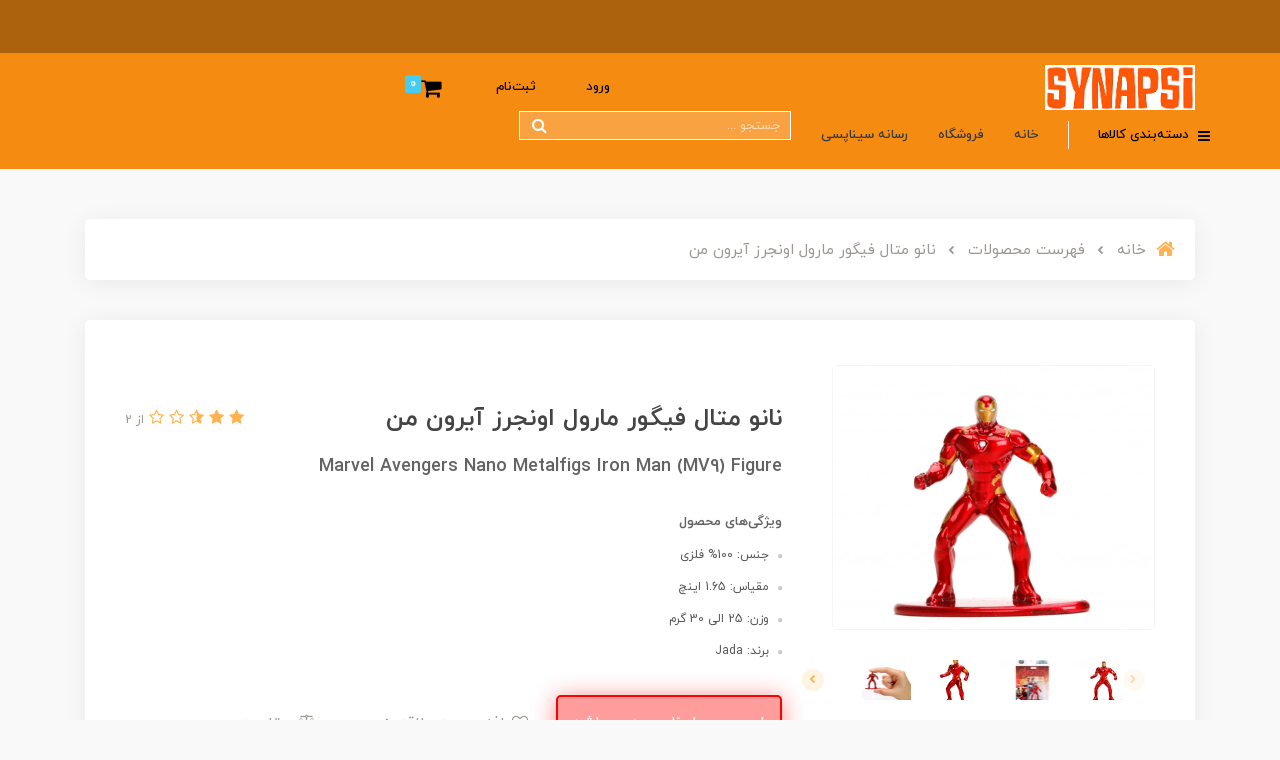

--- FILE ---
content_type: text/html; charset=utf-8
request_url: https://synapsi.ir/nano-metalfigs-iron-man-mv9
body_size: 26967
content:
<!DOCTYPE html>
<html dir="rtl" lang="fa" ng-app="siteBuilder.public">
	<head>
		<meta charset="UTF-8">
		<meta http-equiv="X-UA-Compatible" content="IE=edge">
		<title>خرید نانو متال فیگور مارول اونجرز &#171;آیرون من&#187; Marvel Avengers Nano Metalfigs Iron Man (MV9) Figure</title>
		<meta name="keywords" content="خرید نانو متال فیگور مارول اونجرز &#171;آیرون من&#187; Marvel Avengers Nano Metalfigs Iron Man (MV9) Figure">
		<meta name="description" content="نانو متال فیگور مارول اونجرز &#171;آیرون من&#187; با بهترین قیمت, خرید نانو متال فیگور مارول  اونجرز &#171;آیرون من&#187; با قیمت فوق العاده, نانو متال فیگور مارول اونجرز &#171;آیرون من&#187; با قیمت استثنائی و ویژه
Marvel Avengers Nano Metalfigs Iron Man (MV9) Figure">
		<meta name="viewport" content="width=device-width, initial-scale=1, shrink-to-fit=no">
		<meta name="enamad" content="785333">
		<link rel="stylesheet" href="/site/resources/fonts/css?family=persian&family=fontawesome">
		<link rel="stylesheet" href="/themes/custom-0ab2/css/bootstrap.css">
		<link rel="stylesheet" href="/themes/custom-0ab2/css/bootstrap.rtl.css">
		<link rel="stylesheet" href="/themes/custom-0ab2/css/magnific.popup.css">
		<link rel="stylesheet" href="/themes/custom-0ab2/css/owl.carousel.css">
		<link rel="stylesheet" href="/themes/custom-0ab2/css/app.css?v=3.68">
		<link rel="stylesheet" href="/themes/custom-0ab2/css/cedarmaps.css">
		<!-- <link rel="canonical" href="https://synapsi.ir/nano-metalfigs-iron-man-mv9"> -->
		<!--<link rel="canonical" href='https://synapsi.ir/nano-metalfigs-iron-man-mv9'>-->
		<link rel="canonical" href='https://synapsi.in/nano-metalfigs-iron-man-mv9'>
		<meta name="google-site-verification=ZelRtG8QFkrsiDveq92vo0tEn8LAwSUrgq8mrx7VyeI" />
<meta name="google-site-verification" content="VGP2bXlPjmqSA0SC9hh428_jAkhXLhnbaWyx_EoKXUc" />
	<meta name="generator" content="Portal Site Builder">
</head>
	<body ng-class="{'no-scroll':no_scroll}" itemscope="" itemtype="http://schema.org/WebPage" style="text-align: right;">

		<!--new-->
		
		<!--new-->		
		<div class="site-header">
			<div class="site-header-contact d-flex justify-content-center align-items-center">
				<div class="container">
					<div class="row">
						<div class="col-sm-6 col-xs-6 col-md-4">

						</div>
						
							<div class="col-sm-6 col-xs-6 col-md-8">
								<div class="row justify-content-start align-items-center flex-row-reverse h-100">

									
										<div class="index-sidebar d-md-block d-none d-md-flex flex-column my-15 ">
											<a href="https://synapsi.in/uploads/app/synapsi.apk" class="index-sidebar-social-instagram rounded d-flex align-items-center justify-content-center py-1 px-10" style="background: linear-gradient(-135deg, #f16b03, #ffbf88);">
												<!--<i class="fa fa-instagram"></i>-->

												<span>دریافت وب اپ سیناپسی</span>
											</a>
											
										</div>
									

									
									<div class="site-header-contact-item site-header-social d-none d-md-flex order-1">
										<a class="facebook site-header-social-link" href="">
											<i class="fa fa-facebook site-header-social-icon"></i>
										</a>
										<a class="google-plus site-header-social-link" href="">
											<i class="fa fa-google-plus site-header-social-icon"></i>
										</a>
										<a class="telegram site-header-social-link" href="">
											<i class="fa fa-send site-header-social-icon"></i>
										</a>
										<a class="instagram site-header-social-link" href="https://instagram.com/synapsi.in">
											<i class="fa fa-instagram site-header-social-icon"></i>
										</a>
										<a class="linkedin site-header-social-link" href="">
											<i class="fa fa-linkedin site-header-social-icon"></i>
										</a>
									</div>

									<div class="site-header-contact-item site-header-phone d-none d-xs-flex order-2">
										<i class="fa fa-phone site-header-contact-item-icon"></i>
										09189613244
									</div>

									<div class="site-header-contact-item site-header-email d-none d-lg-flex order-3">
										<i class="fa fa-envelope site-header-contact-item-icon"></i>
										info@synapsi.in
									</div>

								</div>
							</div>
						
					</div>
				</div>
			</div>

			<div class="container">
				<div class="row justify-content-between align-items-center py-10">
					<div class="col-auto col-md-6 col-lg-6">
						<div class="site-logo-wrap d-flex align-items-center">
							<div class="site-logo">
								<a href="/">
									<img src="/uploads/logo/9fad13.PNG" alt="فروشگاه فرهنگی سرگرمی سیناپسی" class="site-logo-image">
								</a>
							</div>


							<!--	<div class="site-title-container">
<a href="#">
<h1 class="site-title">فروشگاه فرهنگی سرگرمی سیناپسی</h1>
</a>
</div>  -->
						</div>

						<!-- Search ---->
						<div class="site-header-search d-lg-none">
							<form class="quicksearch header-search-form d-flex position-relative" action="/site/search" dynamic-search="" auto-show="">
								<div class="quicksearch-query d-flex w-100">
									<input type="text" class="header-search-input quicksearch-query-input" name="q" placeholder="جستجو ..." maxlength="100" ng-model="query" ng-model-options="{debounce:500}" autocomplete="off">
									<button class="header-search-button quicksearch-query-button" type="submit">
										<i class="fa fa-search"></i>
									</button>
								</div>
								<div class="quicksearch-items d-none" ng-class="{'d-none': !items.length}">
									<div class="quicksearch-item" ng-repeat="item in items">
										<div class="quicksearch-item-image" ng-show="item.image">
											<a ng-href="{{item.url}}" class="quicksearch-item-image-link">
												<img ng-src="{{item.image}}?m=crop&w=70&h=70&q=high" class="quicksearch-item-image-element">
											</a>
										</div>
										<h4 class="quicksearch-item-title text-right">
											<a ng-href="{{item.url}}" class="quicksearch-item-link">
												<span ng-bind="item.title"></span>
											</a>
										</h4>
									</div>
								</div>
							</form>
						</div>


					</div>


					


					<div class="col-6 col-md-6 col-lg-6">
						<div class="text-left">
							<!--	<div class="site-header-user text-white ml-20 d-none d-lg-block"> -->
							<div class="site-header-user text-white ml-lg-20 d-lg-block">
								
								
									<ul class="navbar-nav mr-auto d-flex flex-row" style="
																						  justify-content: left;
																						  ">
										<li class="nav-item ml-lg-10">
											<a href="/site/signin" class="nav-link">
												ورود
											</a>
										</li>
										
											<li class="nav-item ml-lg-10 mr-lg-10 row">
												<a href="/site/signup" class="nav-link">
													ثبت‌نام
												</a>
											</li>
										
										
											<li class="nav-item mr-lg-10 ml-0">
												<a href="/site/cart" class="nav-link site-header-cart " cart="">
													<i class="fa fa-shopping-cart site-header-cart-icon mr-half" aria-hidden="true"></i> 
													<span class="badge badge-blue text-white ng-binding site-header-cart-badge" ng-bind="model.items.length || 0"></span>
												</a>
											</li>
										
									</ul>
								
							</div>
						</div>
					</div>

					<div class="col-auto col-md-12 col-lg-12 px-0 ">

						<!--navigation-->
						
							<div class="d-flex">
								<div class="position-relative d-flex">

	<div class="navbar-mega-container d-inline-flex">
		<a href="#" class="mega-menu-title">
			<i class="fa fa-bars align-middle ml-half"></i> 
			دسته‌بندی کالاها
		</a>
		
			<div class="navbar-mega-context shadow">
				<nav class="navbar-mega" role="navigation" navbar-menu="">
					<div id="navbar-123430037" class="">
						<ul class="navbar-nav" role="menu">
							
								<li class="nav-item position-static " data-subset="16">
									<a href="/store-4/store-5" class="nav-link text-dark" target="_self">
										بازی های فکری
									</a>
									
										<div class="nav-subset nav-subset-0">
											<div class="nav-subset-list">
												
													<a href="/store-4/store-5/store-12" class='nav-subset-link  ' target="_self">
														بازی فکری کودک و نوجوان
													</a>
													
												
													<a href="/store-4/store-5/store-35" class='nav-subset-link  ' target="_self">
														بازی های اورجینال
													</a>
													
												
													<a href="/store-4/store-5/store-10" class='nav-subset-link  ' target="_self">
														بردگیم
													</a>
													
												
													<a href="/store-4/store-5/store-11" class='nav-subset-link  ' target="_self">
														کارت گیم
													</a>
													
												
													<a href="/store-4/store-5/store-14" class='nav-subset-link  ' target="_self">
														بازی های استراتژیک
													</a>
													
												
													<a href="/store-4/store-5/abstract" class='nav-subset-link  ' target="_self">
														بازی های انتزاعی
													</a>
													
												
													<a href="/store-4/store-5/secret-games" class='nav-subset-link  ' target="_self">
														پرونده های معمایی
													</a>
													
												
													<a href="/store-4/store-5/store-13" class='nav-subset-link  ' target="_self">
														بازی های خانوادگی
													</a>
													
												
													<a href="/store-4/store-5/store-15" class='nav-subset-link  ' target="_self">
														بازی های همکاری مشترک
													</a>
													
												
													<a href="/store-4/store-5/store-18" class='nav-subset-link  ' target="_self">
														بازی های مهمانی
													</a>
													
												
													<a href="/store-4/store-5/store-16" class='nav-subset-link  ' target="_self">
														بازی های نقش مخفی
													</a>
													
												
													<a href="/store-4/store-5/store-17" class='nav-subset-link  ' target="_self">
														بازی های 6 نفر به بالا
													</a>
													
												
													<a href="/store-4/store-5/only-2-people" class='nav-subset-link  ' target="_self">
														بازی های فقط 2 نفره
													</a>
													
												
													<a href="/store-4/store-5/store-20" class='nav-subset-link  ' target="_self">
														بازی های یک نفره
													</a>
													
												
													<a href="/store-4/store-26/store-7" class='nav-subset-link  ' target="_self">
														انواع روبیک
													</a>
													
												
													<a href="/store-4/store-5/art-game" class='nav-subset-link  ' target="_self">
														بازی و سرگرمی هنری
													</a>
													
												
											</div>
										</div>
									
								</li>
							
								<li class="nav-item position-static " data-subset="23">
									<a href="/store-4/store-22" class="nav-link text-dark" target="_self">
										انواع پازل ها
									</a>
									
										<div class="nav-subset nav-subset-1">
											<div class="nav-subset-list">
												
													<a href="/store-4/store-22/store-29" class='nav-subset-link  ' target="_self">
														پازل های یوروگرافیک
													</a>
													
												
													<a href="/store-4/store-22/store-36" class='nav-subset-link  ' target="_self">
														پازل های رونزبرگر آلمان
													</a>
													
												
													<a href="/store-4/store-22/store-30" class='nav-subset-link  ' target="_self">
														آرت پازل ترکیه
													</a>
													
												
													<a href="/store-4/store-22/store-59" class='nav-subset-link  ' target="_self">
														پازل‌های ویژه و برندهای گوناگون
													</a>
													
												
													<a href="/store-4/store-22/store-70" class='nav-subset-link  ' target="_self">
														انواع پازل های ایرانی
													</a>
													
												
													<a href="/store-4/store-22/store-33" class='nav-subset-link  ' target="_self">
														پازل های 3000 تکه و بیشتر
													</a>
													
												
													<a href="/store-4/store-22/store-25" class='nav-subset-link  ' target="_self">
														پازل های 2000 تکه
													</a>
													
												
													<a href="/store-4/store-22/store-24" class='nav-subset-link  ' target="_self">
														پازل های 1500 تکه
													</a>
													
												
													<a href="/store-4/store-22/store-23" class='nav-subset-link  ' target="_self">
														پازل های 1000 تکه
													</a>
													
												
													<a href="/store-4/store-22/570-littel" class='nav-subset-link  has-child' target="_self">
														پازل 570 و کمتر
													</a>
													
														
													<a href="/store-4/store-22/store-56" class='nav-subset-link  ' target="_self">
														پازل های 570 تکه
													</a>
													
												
													<a href="/store-4/store-22/store-34" class='nav-subset-link  ' target="_self">
														پازل های 500 تکه
													</a>
													
												
													<a href="/store-4/store-22/store-57" class='nav-subset-link  ' target="_self">
														پازل های 260 تکه و کمتر
													</a>
													
												
													
												
													<a href="/store-4/store-22/store-58" class='nav-subset-link  ' target="_self">
														پازل‌های کودکان و نوجوانان
													</a>
													
												
													<a href="/store-4/store-22/%D9%BE%D8%A7%D8%B2%D9%84-%D9%87%D8%A7%DB%8C-%D9%87%D9%86%D8%B1%DB%8C-fine-art-puzzles" class='nav-subset-link  ' target="_self">
														پازل‌های هنری
													</a>
													
												
													<a href="/store-4/store-22/%D9%BE%D8%A7%D8%B2%D9%84-%D9%87%D8%A7%DB%8C-%D8%B7%D8%A8%DB%8C%D8%B9%D8%AA-nature-puzzles" class='nav-subset-link  ' target="_self">
														پازل‌های طبیعت
													</a>
													
												
													<a href="/store-4/store-22/%D9%BE%D8%A7%D8%B2%D9%84-%D9%87%D8%A7%DB%8C-%D8%AD%DB%8C%D9%88%D8%A7%D9%86%D8%A7%D8%AA-animal-puzzles" class='nav-subset-link  ' target="_self">
														پازل‌های حیوانات
													</a>
													
												
													<a href="/store-4/store-22/%D9%BE%D8%A7%D8%B2%D9%84-%D9%87%D8%A7%DB%8C-%D8%AA%D8%A7%D8%B1%DB%8C%D8%AE%DB%8C-%D9%88-%D9%81%D8%B1%D9%87%D9%86%DA%AF%DB%8C-historical-cultural-puzzles" class='nav-subset-link  ' target="_self">
														پازل‌های تاریخی و فرهنگی
													</a>
													
												
													<a href="/store-4/store-22/%D9%BE%D8%A7%D8%B2%D9%84-%D9%87%D8%A7%DB%8C-%D8%B4%D9%87%D8%B1%D9%87%D8%A7-%D9%88-%D9%85%D9%86%D8%A7%D8%B8%D8%B1-%D8%B4%D9%87%D8%B1%DB%8C-cityscapes-landmarks-puzzles" class='nav-subset-link  ' target="_self">
														پازل‌های شهرها و مناظر شهری
													</a>
													
												
													<a href="/store-4/store-22/%D9%BE%D8%A7%D8%B2%D9%84-%D9%87%D8%A7%DB%8C-%D9%81%D8%B6%D8%A7-%D9%88-%D8%B9%D9%84%D9%85%DB%8C-space-science-puzzles" class='nav-subset-link  ' target="_self">
														پازل‌های فضا و علمی
													</a>
													
												
													<a href="/store-4/store-22/%D9%BE%D8%A7%D8%B2%D9%84-%D9%87%D8%A7%DB%8C-%D8%AA%D8%AE%DB%8C%D9%84%DB%8C-%D9%88-%D9%81%D8%A7%D9%86%D8%AA%D8%B2%DB%8C-fantasy-imagination-puzzles" class='nav-subset-link  ' target="_self">
														پازل‌های تخیلی و فانتزی
													</a>
													
												
													<a href="/store-4/store-22/%D9%BE%D8%A7%D8%B2%D9%84-%D9%87%D8%A7%DB%8C-%D9%85%D8%B9%D9%85%D8%A7%D8%B1%DB%8C-architectural-puzzles" class='nav-subset-link  ' target="_self">
														پازل‌های معماری
													</a>
													
												
													<a href="/store-4/store-22/%D9%BE%D8%A7%D8%B2%D9%84-%D9%87%D8%A7%DB%8C-%DA%AF%D9%84-%D9%87%D8%A7-%D9%88-%DA%AF%DB%8C%D8%A7%D9%87%D8%A7%D9%86-flowers-botanical-puzzles" class='nav-subset-link  ' target="_self">
														پازل‌های گل‌ها و گیاهان
													</a>
													
												
													<a href="/store-4/store-22/%D9%BE%D8%A7%D8%B2%D9%84-%D9%87%D8%A7%DB%8C-%D9%85%D9%88%D8%B3%DB%8C%D9%82%DB%8C-%D9%88-%D9%87%D9%86%D8%B1%D9%87%D8%A7%DB%8C-%D9%86%D9%85%D8%A7%DB%8C%D8%B4%DB%8C-music-performing-arts-puzzles" class='nav-subset-link  ' target="_self">
														پازل‌های موسیقی و هنرهای نمایشی
													</a>
													
												
													<a href="/store-4/store-22/%D9%BE%D8%A7%D8%B2%D9%84-%D9%87%D8%A7%DB%8C-%D9%85%D8%A7%D8%B4%DB%8C%D9%86-%D9%87%D8%A7%DB%8C-%DA%A9%D9%84%D8%A7%D8%B3%DB%8C%DA%A9-%D9%88-%D9%85%D8%AF%D8%B1%D9%86-classic-modern-cars-puzzles" class='nav-subset-link  ' target="_self">
														پازل‌های ماشین‌های کلاسیک و مدرن
													</a>
													
												
													<a href="/store-4/store-22/store-6-store-31" class='nav-subset-link  ' target="_self">
														لوازم جانبی پازل
													</a>
													
												
											</div>
										</div>
									
								</li>
							
								<li class="nav-item position-static " data-subset="4">
									<a href="/store-4/store-42" class="nav-link text-dark" target="_self">
										ماکت های فلزی
									</a>
									
										<div class="nav-subset nav-subset-2">
											<div class="nav-subset-list">
												
													<a href="/store-4/store-42/store-52" class='nav-subset-link  ' target="_self">
														ماکت فلزی انواع موتور سیکلت
													</a>
													
												
													<a href="/store-4/store-42/store-53" class='nav-subset-link  ' target="_self">
														دوچرخه های فلزی
													</a>
													
												
													<a href="/store-4/store-42/store-65" class='nav-subset-link  ' target="_self">
														هواپیما و هلی کوپتر فلزی و پلیمری
													</a>
													
												
													<a href="/store-4/store-42/store-44" class='nav-subset-link  has-child' target="_self">
														ماشین های فلزی
													</a>
													
														
													<a href="/store-4/store-42/store-44/store-64" class='nav-subset-link  ' target="_self">
														ماشین های فلزی برندهای گوناگون
													</a>
													
												
													<a href="/store-4/store-42/store-44/store-47" class='nav-subset-link  ' target="_self">
														هات ویلز Hot Wheels
													</a>
													
												
													<a href="/store-4/store-42/store-44/store-72" class='nav-subset-link  ' target="_self">
														مچ باکس Matchbox
													</a>
													
												
													<a href="/store-4/store-42/store-44/tomi-tomica" class='nav-subset-link  ' target="_self">
														تومی تومیکا Tomi Tomica
													</a>
													
												
													<a href="/store-4/store-42/store-44/maisto" class='nav-subset-link  ' target="_self">
														مایستو maisto
													</a>
													
												
													<a href="/store-4/store-42/store-44/store-79" class='nav-subset-link  ' target="_self">
														جادا Jada
													</a>
													
												
													<a href="/store-4/store-42/store-44/huina-construction-toys" class='nav-subset-link  ' target="_self">
														هوینا Huina
													</a>
													
												
													<a href="/store-4/store-42/store-44/store-80" class='nav-subset-link  ' target="_self">
														ویلی Welly
													</a>
													
												
													<a href="/store-4/store-42/store-44/store-81" class='nav-subset-link  ' target="_self">
														کینزمارت Kinsmart
													</a>
													
												
													<a href="/store-4/store-42/store-44/store-82" class='nav-subset-link  ' target="_self">
														کایدویی Kaidiwei
													</a>
													
												
													<a href="/store-4/store-42/store-44/greenlight" class='nav-subset-link  ' target="_self">
														گرین لایت GreenLight
													</a>
													
												
													<a href="/store-4?filter=151954988" class='nav-subset-link  ' target="_self">
														مقیاس 1:64
													</a>
													
												
													<a href="/store-4?filter=161225774" class='nav-subset-link  ' target="_self">
														مقیاس 1:50 و 1:60
													</a>
													
												
													<a href="/store-4?filter=151954989" class='nav-subset-link  ' target="_self">
														مقیاس 1:32
													</a>
													
												
													<a href="/store-4?filter=151954990" class='nav-subset-link  ' target="_self">
														مقیاس 1:24
													</a>
													
												
													<a href="/store-4?filter=151954991" class='nav-subset-link  ' target="_self">
														مقیاس 1:18
													</a>
													
												
													<a href="/store-4?filter=161977020" class='nav-subset-link  ' target="_self">
														مقیاس 1:12
													</a>
													
												
													
												
											</div>
										</div>
									
								</li>
							
								<li class="nav-item position-static " data-subset="3">
									<a href="/store-4/store-27" class="nav-link text-dark" target="_self">
										انواع فیگور
									</a>
									
										<div class="nav-subset nav-subset-3">
											<div class="nav-subset-list">
												
													<a href="/store-4/store-27/store-66" class='nav-subset-link  has-child' target="_self">
														فیگور شخصیت
													</a>
													
														
													<a href="/store-4/store-27/store-66/kids-figure" class='nav-subset-link  ' target="_self">
														فیگور برای کودکان
													</a>
													
												
													<a href="/store-4/store-27/store-66/film-figure" class='nav-subset-link  ' target="_self">
														فیگور فیلم و سریال
													</a>
													
												
													<a href="/store-4/store-27/store-66/anime-figure" class='nav-subset-link  ' target="_self">
														فیگور انیمه
													</a>
													
												
													<a href="/store-4/store-27/store-66/game-figure" class='nav-subset-link  ' target="_self">
														فیگور بازی
													</a>
													
												
													
												
													<a href="/store-4/store-27/store-51" class='nav-subset-link  has-child' target="_self">
														فیگور حیوانات
													</a>
													
														
													<a href="/store-4/store-27/store-51/animal-figure" class='nav-subset-link  ' target="_self">
														فیگور حیوانات اهلی
													</a>
													
												
													<a href="/store-4/store-27/store-51/wild-figure" class='nav-subset-link  ' target="_self">
														فیگور حیوانات وحشی
													</a>
													
												
													<a href="/store-4/store-27/store-51/sea-animal" class='nav-subset-link  ' target="_self">
														فیگور حیوانات دریایی
													</a>
													
												
													<a href="/store-4/store-27/store-51/history-animal" class='nav-subset-link  ' target="_self">
														دایناسور و حیوانات ماقبل تاریخ
													</a>
													
												
													<a href="/store-4/store-27/store-51/birds-figure" class='nav-subset-link  ' target="_self">
														فیگور پرندگان
													</a>
													
												
													
												
													<a href="/store-4/store-27/store-48" class='nav-subset-link  has-child' target="_self">
														مینی فیگور
													</a>
													
														
													<a href="/store-4/store-27/store-48/store-50" class='nav-subset-link  ' target="_self">
														مینی فیگور لگو
													</a>
													
												
													<a href="/store-4/store-27/store-48/store-49" class='nav-subset-link  ' target="_self">
														مینی فیگور فلزی
													</a>
													
												
													
												
											</div>
										</div>
									
								</li>
							
								<li class="nav-item position-static " data-subset="8">
									<a href="/store-4/store-26" class="nav-link text-dark" target="_self">
										اسباب بازی ها
									</a>
									
										<div class="nav-subset nav-subset-4">
											<div class="nav-subset-list">
												
													<a href="/store-4/store-8/store-61" class='nav-subset-link  ' target="_self">
														ساختنی ها
													</a>
													
												
													<a href="/store-4/store-26/store-7" class='nav-subset-link  ' target="_self">
														انواع روبیک
													</a>
													
												
													<a href="/store-4/store-26/store-74" class='nav-subset-link  ' target="_self">
														اسباب بازی کنترلی
													</a>
													
												
													<a href="/store-4/store-26/store-75" class='nav-subset-link  ' target="_self">
														اسباب بازی های علمی و آموزشی
													</a>
													
												
													<a href="/store-4/store-21/store-12" class='nav-subset-link  ' target="_self">
														بازی های فکری کودک و نوجوان
													</a>
													
												
													<a href="/store-6/store-58" class='nav-subset-link  ' target="_self">
														پازل‌های کودکان و نوجوانان
													</a>
													
												
													<a href="/store-4/store-26/store-73" class='nav-subset-link  has-child' target="_self">
														اسباب بازی کودک و نوجوان
													</a>
													
														
													<a href="/store-4/store-26/store-73/store-143" class='nav-subset-link  ' target="_self">
														نوزادان و کودکان هولا تویز Hola Toys
													</a>
													
												
													<a href="/store-4/store-26/store-73/store-78" class='nav-subset-link  ' target="_self">
														ماشین اسباب بازی
													</a>
													
												
													<a href="/store-4/store-26/store-73/musical" class='nav-subset-link  ' target="_self">
														اسباب بازی موزیکال
													</a>
													
												
													<a href="/store-4/store-26/store-73/gun" class='nav-subset-link  has-child' target="_self">
														انواع تفنگ
													</a>
													
														
													<a href="/store-4/store-26/store-73/store-77" class='nav-subset-link  ' target="_self">
														تفنگ تیر ابری
													</a>
													
												
													<a href="/store-4/store-26/store-73/store-91" class='nav-subset-link  ' target="_self">
														تفنگ آب پاش
													</a>
													
												
													
												
													<a href="/store-4/store-26/store-73/doll" class='nav-subset-link  has-child' target="_self">
														انواع عروسک
													</a>
													
														
													<a href="/store-4/store-26/store-73/push-doll" class='nav-subset-link  ' target="_self">
														عروسک پولیشی
													</a>
													
												
													<a href="/store-4/store-26/store-73/store-76" class='nav-subset-link  ' target="_self">
														عروسک
													</a>
													
												
													
												
													
												
													<a href="/store-4/store-26/special-toys" class='nav-subset-link  has-child' target="_self">
														اسباب بازی های ویژه
													</a>
													
														
													<a href="/store-4/store-26/special-toys/game-box" class='nav-subset-link  ' target="_self">
														گیم باکس ها
													</a>
													
												
													<a href="/store-4/store-26/special-toys/masks" class='nav-subset-link  ' target="_self">
														ماسک ها
													</a>
													
												
													
												
											</div>
										</div>
									
								</li>
							
								<li class="nav-item position-static " data-subset="2">
									<a href="/store-4/store-8" class="nav-link text-dark" target="_self">
										لگو و ساختنی ها
									</a>
									
										<div class="nav-subset nav-subset-5">
											<div class="nav-subset-list">
												
													<a href="/store-4/store-8/store-61" class='nav-subset-link  has-child' target="_self">
														ساختنی ها
													</a>
													
														
													<a href="/store-4/store-8/store-61/magnetic" class='nav-subset-link  ' target="_self">
														ساختنی های مغناطیسی
													</a>
													
												
													<a href="/store-4/store-8/store-61/polymer" class='nav-subset-link  ' target="_self">
														ساختنی های پلاستیکی
													</a>
													
												
													<a href="/store-4/store-8/store-61/wood" class='nav-subset-link  ' target="_self">
														ساختنی های چوبی
													</a>
													
												
													<a href="/store-4/store-8/store-61/paper" class='nav-subset-link  ' target="_self">
														ساختنی های مقوایی و کاغذی
													</a>
													
												
													<a href="/store-4/store-8/store-61/metal" class='nav-subset-link  ' target="_self">
														ساختنی های فلزی
													</a>
													
												
													<a href="/store-4/store-8/store-61/nature" class='nav-subset-link  ' target="_self">
														ساختنی های مواد طبیعی
													</a>
													
												
													
												
													<a href="/store-4/store-8/store-63" class='nav-subset-link  has-child' target="_self">
														لگو
													</a>
													
														
													<a href="/store-4/store-8/store-63/lego-original" class='nav-subset-link  ' target="_self">
														برند لگو
													</a>
													
												
													<a href="/store-4/store-27/store-48/store-50" class='nav-subset-link  ' target="_self">
														مینی فیگور لگویی
													</a>
													
												
													<a href="/store-4/store-8/store-63/girls-lego" class='nav-subset-link  ' target="_self">
														لگو دخترانه
													</a>
													
												
													<a href="/store-4/store-8/store-63/automobile-lego" class='nav-subset-link  ' target="_self">
														لگو پسرانه &#171;ماشین، موتور، هواپیما، کشتی و نظا...
													</a>
													
												
													<a href="/store-4/store-8/store-63/home-lego" class='nav-subset-link  ' target="_self">
														لگو خانه، طبیعت و حیوان
													</a>
													
												
													<a href="/store-4/store-8/store-63/flower" class='nav-subset-link  ' target="_self">
														لگو گل های تزئینی
													</a>
													
												
													<a href="/store-4/store-8/store-63/mincraft-lego" class='nav-subset-link  ' target="_self">
														لگو ماینکرفت
													</a>
													
												
													<a href="/store-4/store-8/store-63/super-hero-lego" class='nav-subset-link  ' target="_self">
														لگو قهرمانان فیلم و کارتون و بازی
													</a>
													
												
													<a href="/store-4/store-8/store-63/dinasour-lego" class='nav-subset-link  ' target="_self">
														لگو دایناسور
													</a>
													
												
													<a href="/store-4/store-8/store-63/special" class='nav-subset-link  ' target="_self">
														لگوهای ویژه
													</a>
													
												
													
												
											</div>
										</div>
									
								</li>
							
								<li class="nav-item position-static " data-subset="11">
									<a href="/store-4/franchise" class="nav-link text-dark" target="_self">
										مجموعه های محبوب
									</a>
									
										<div class="nav-subset nav-subset-6">
											<div class="nav-subset-list">
												
													<a href="/store-4/franchise/harry-potter" class='nav-subset-link  ' target="_self">
														هری پاتر
													</a>
													
												
													<a href="/store-4/franchise/star-wars" class='nav-subset-link  ' target="_self">
														جنگ ستارگان
													</a>
													
												
													<a href="/store-4/franchise/mincraft" class='nav-subset-link  ' target="_self">
														ماینکرافت
													</a>
													
												
													<a href="/store-4/franchise/disney" class='nav-subset-link  ' target="_self">
														دیزنی
													</a>
													
												
													<a href="/store-4/franchise/game" class='nav-subset-link  ' target="_self">
														بازی کامپیوتری
													</a>
													
												
													<a href="/store-4/franchise/sport" class='nav-subset-link  ' target="_self">
														ورزشی
													</a>
													
												
													<a href="/store-4/franchise/film-and-series" class='nav-subset-link  ' target="_self">
														فیلم وسریال
													</a>
													
												
													<a href="/store-4/franchise/music" class='nav-subset-link  ' target="_self">
														هنر و موسیقی
													</a>
													
												
													<a href="/store-4/franchise/dc" class='nav-subset-link  has-child' target="_self">
														دی سی DC
													</a>
													
														
													<a href="/store-4/franchise/dc/batman" class='nav-subset-link  ' target="_self">
														بتمن
													</a>
													
												
													<a href="/store-4/franchise/dc/joker-harley-quinn" class='nav-subset-link  ' target="_self">
														جوکر و هارلی کوئین
													</a>
													
												
													
												
													<a href="/store-4/franchise/marvel" class='nav-subset-link  has-child' target="_self">
														مارول
													</a>
													
														
													<a href="/store-4/franchise/marvel/spider-man" class='nav-subset-link  ' target="_self">
														اسپایدر من
													</a>
													
												
													<a href="/store-4/franchise/marvel/iron-man" class='nav-subset-link  ' target="_self">
														آیرون من
													</a>
													
												
													<a href="/store-4/franchise/marvel/avengers" class='nav-subset-link  ' target="_self">
														انتقام جویان
													</a>
													
												
													
												
													<a href="/store-4/franchise/anime" class='nav-subset-link  has-child' target="_self">
														انیمه
													</a>
													
														
													<a href="/store-4/franchise/anime/demon-slayer" class='nav-subset-link  ' target="_self">
														شیطان کش
													</a>
													
												
													<a href="/store-4/franchise/anime/one-piece" class='nav-subset-link  ' target="_self">
														وان پیس
													</a>
													
												
													<a href="/store-4/franchise/anime/naruto" class='nav-subset-link  ' target="_self">
														ناروتو
													</a>
													
												
													<a href="/store-4/franchise/anime/attack-on-titan" class='nav-subset-link  ' target="_self">
														اتک آن تایتان
													</a>
													
												
													<a href="/store-4/franchise/anime/other-anime" class='nav-subset-link  ' target="_self">
														سایر انیمه ها
													</a>
													
												
													
												
											</div>
										</div>
									
								</li>
							
								<li class="nav-item position-static " data-subset="3">
									<a href="/store-4/store-43" class="nav-link text-dark" target="_self">
										اکسسوری ها و کتاب مصور
									</a>
									
										<div class="nav-subset nav-subset-7">
											<div class="nav-subset-list">
												
													<a href="/book" class='nav-subset-link  ' target="_self">
														کتاب مصور
													</a>
													
												
													<a href="/store-4/store-43/key-holder" class='nav-subset-link  ' target="_self">
														جاکلیدی
													</a>
													
												
													<a href="/store-4/store-43/store-45" class='nav-subset-link  ' target="_self">
														کیف پول
													</a>
													
												
											</div>
										</div>
									
								</li>
							
						</ul>
					</div>
				</nav>
			</div>
		
	</div>
	
		<nav class="navbar navbar-expand-lg d-inline-block p-0" role="navigation">
			<div class="container" navbar-menu="">
				<button type="button" class="navbar-toggler" data-toggle="collapse" data-target="#navbar-123394761" aria-expanded="false" aria-controls="navbar">
					<span class="navbar-toggler-icon"></span>
				</button>
				<a class="navbar-brand d-lg-none float-left" href="javascript:;">
					منوی کنار مگا منو
				</a>
				<div id="navbar-123394761" class="navbar-collapse collapse">
					<ul class="navbar-nav" role="menu">
						
							<li class="nav-item " data-subset="0">
								<a href="/" class="nav-link text-dark" target="_self">
									خانه
								</a>
								
							</li>
						
							<li class="nav-item " data-subset="0">
								<a href="/store-4" class="nav-link text-dark" target="_self">
									فروشگاه
								</a>
								
							</li>
						
							<li class="nav-item " data-subset="6">
								<a href="/blog-1-2" class="nav-link text-dark" target="_self">
									رسانه سیناپسی
								</a>
								
									<ul class="nav-subset" role="menu">
										
											<li class="nav-subset-item " data-subset="0">
												<a href="/blog-1-2/introduction-prouduct" class="nav-subset-link" target="_self">
													معرفی و بررسی تخصصی محصولات و برندها
												</a>
												
											</li>
										
											<li class="nav-subset-item " data-subset="0">
												<a href="/blog-1-2/psychological-articles-on-games-and-toys" class="nav-subset-link" target="_self">
													روانشناختی بازی ها و اسباب بازی ها
												</a>
												
											</li>
										
											<li class="nav-subset-item " data-subset="0">
												<a href="/blog-1-2/blog-2" class="nav-subset-link" target="_self">
													آموزش و نکات کاربردی
												</a>
												
											</li>
										
											<li class="nav-subset-item " data-subset="0">
												<a href="/blog-1-2/buying-guide" class="nav-subset-link" target="_self">
													راهنمای خرید و مقایسه
												</a>
												
											</li>
										
											<li class="nav-subset-item " data-subset="0">
												<a href="/blog-1-2/blog-3" class="nav-subset-link" target="_self">
													اخبار
												</a>
												
											</li>
										
											<li class="nav-subset-item " data-subset="0">
												<a href="/contact-us" class="nav-subset-link" target="_self">
													تماس با ما
												</a>
												
											</li>
										
									</ul>
								
							</li>
						
						
					</ul>
				</div>
			</div>

		</nav>
	
<!-- Search -->
							<div class="site-header-search">
								<form class="quicksearch header-search-form d-flex position-relative" action="/site/search" dynamic-search="" auto-show="">
									<div class="quicksearch-query d-flex w-100">
										<input type="text" class="header-search-input quicksearch-query-input" name="q" placeholder="جستجو ..." maxlength="100" ng-model="query" ng-model-options="{debounce:500}" autocomplete="off">
										<button class="header-search-button quicksearch-query-button" type="submit">
											<i class="fa fa-search"></i>
										</button>
									</div>
									<div class="quicksearch-items d-none" ng-class="{'d-none': !items.length}">
										<div class="quicksearch-item" ng-repeat="item in items">
											<div class="quicksearch-item-image" ng-show="item.image">
												<a ng-href="{{item.url}}" class="quicksearch-item-image-link">
													<img ng-src="{{item.image}}?m=crop&w=70&h=70&q=high" class="quicksearch-item-image-element">
												</a>
											</div>
											<h4 class="quicksearch-item-title text-right">
												<a ng-href="{{item.url}}" class="quicksearch-item-link">
													<span ng-bind="item.title"></span>
												</a>
											</h4>
										</div>
									</div>
								</form>
							</div>


</div>
	





							</div>
						
						<!--/navigation-->
					</div>
				</div>
			</div>
		</div>

		<div class="site-header-placeholder">
			
		</div>


		




<!--main-->
<main class="product-container" itemprop="mainEntity" itemscope="" itemtype="http://schema.org/Product" product="">
	<div class="container">


		<!--popup

		<widget type="content" name="pop" section="پاورقی">

			<div class="popup-overlay d-none" >
				<div class="popup-content" >

					<p>نانو متال فیگور مارول اونجرز آیرون من</p>
					<p>&nbsp;نانو فیگور های 100% فلزی دایکاست، رنگ های فلزی درجه یک، کیفیت منحصر به فرد، قهرمان های مارول &nbsp;اونجرز &laquo;آیرون من&raquo; برای کودکان و بزرگسالان &nbsp;Marvel Avengers Nano Metalfigs Iron Man (MV9) Figure New 100% Die-Cast-Jada Toys</p>
					<button type="button" class="btn btn-danger" id="closePopup">بستن</button>
				</div>
				<if terms="">

					<a href="/admin/store/products/161145934" class="btn btn-sm btn-edit edit-link edit-link-widget"
					   style="position: fixed; bottom:320px; right:916px; z-index: 10000;">
						<i class="fa fa-pencil"></i>
						ویرایش
					</a>

				</if>
			</div>



		</widget>-->
		<!--popup-->









		<div class="product-context">
			
	<ol class="breadcrumb rounded" itemprop="breadcrumb" itemscope="" itemtype="http://schema.org/BreadcrumbList">
		<li class="breadcrumb-item" itemprop="itemListElement" itemscope="" itemtype="http://schema.org/ListItem">
			<a href="/" itemprop="item" class="text-muted">
				<span itemprop="name" class="d-flex align-items-center">
					<i class="fa fa-home text-primary breadcrumb-home-icon d-inline-flex ml-10 position-relative text-xl" aria-hidden="true"></i>
					خانه
				</span>
			</a>
			<meta itemprop="position" content="0">
		</li>
		
			<li class="breadcrumb-item " itemprop="itemListElement" itemscope="" itemtype="http://schema.org/ListItem">
				<a href="/site/products" itemprop="item" class="text-muted">
					<span itemprop="name">
						فهرست محصولات
					</span>
				</a>
				<meta itemprop="position" content="0">
			</li>
		
			<li class="breadcrumb-item active" itemprop="itemListElement" itemscope="" itemtype="http://schema.org/ListItem">
				<a href="/nano-metalfigs-iron-man-mv9" itemprop="item" class="text-muted">
					<span itemprop="name">
						نانو متال فیگور مارول اونجرز آیرون من
					</span>
				</a>
				<meta itemprop="position" content="1">
			</li>
		
	</ol>



			<div class="bg-white rounded shadow-sm p-25 p-sm-30 p-md-40">
				<div class="product-header">

					<div class="row">
						



						<div class="col-lg-4" magnific="">
							
								<link itemprop="image" href="/uploads/products/36bdea.jpg">
							
							<!--   <div class="product-image p-15">
<a href="/uploads/products/36bdea.jpg" class="product-image-link" magnific-preview="/uploads/products/36bdea.jpg?m=thumb&w=1280&h=800&q=high">
<img src='/uploads/products/36bdea.jpg?m=thumb&w=1280&h=800&q=high' class="product-image-element" alt="نانو متال فیگور مارول اونجرز آیرون من">
</a>
</div>
<if terms='yep'>
<div class="product-images owl-carousel"
options="{ navClass: ['product-images-prev', 'product-images-next'], responsive: { 992: { items: 3 }, 1200: { items: 4 } }, loop: false, navText: [], margin: 15, nav: true }">
<loop src=''>
<a href="" magnific-preview="?m=thumb&w=1280&h=800&q=high"
class="product-images-link">
<img src="?m=crop&w=120&h=80&q=high" class="product-images-item" alt="نانو متال فیگور مارول اونجرز آیرون من">
</a>
</loop>
</div>
</if>  -->
							<div class="product-image">
								
									<a href="/uploads/products/36bdea.jpg" class="product-image-link" magnific-preview="/uploads/products/36bdea.jpg?m=thumb&w=1280&h=800&q=high">
										<img src='/uploads/products/36bdea.jpg?m=thumb&w=1280&h=800&q=high' class="product-image-element" alt="خرید نانو متال فیگور مارول اونجرز &#171;آیرون من&#187; Marvel Avengers Nano Metalfigs Iron Man (MV9) Figure">
									</a>
								
									<a href="/uploads/products/81e7c0.jpg" class="product-image-link" magnific-preview="/uploads/products/81e7c0.jpg?m=thumb&w=1280&h=800&q=high">
										<img src='/uploads/products/81e7c0.jpg?m=thumb&w=1280&h=800&q=high' class="product-image-element" alt="خرید نانو متال فیگور مارول اونجرز &#171;آیرون من&#187; Marvel Avengers Nano Metalfigs Iron Man (MV9) Figure">
									</a>
								
									<a href="/uploads/products/b2e684.jpg" class="product-image-link" magnific-preview="/uploads/products/b2e684.jpg?m=thumb&w=1280&h=800&q=high">
										<img src='/uploads/products/b2e684.jpg?m=thumb&w=1280&h=800&q=high' class="product-image-element" alt="خرید نانو متال فیگور مارول اونجرز &#171;آیرون من&#187; Marvel Avengers Nano Metalfigs Iron Man (MV9) Figure">
									</a>
								
									<a href="/uploads/products/cd9e51.jpg" class="product-image-link" magnific-preview="/uploads/products/cd9e51.jpg?m=thumb&w=1280&h=800&q=high">
										<img src='/uploads/products/cd9e51.jpg?m=thumb&w=1280&h=800&q=high' class="product-image-element" alt="خرید نانو متال فیگور مارول اونجرز &#171;آیرون من&#187; Marvel Avengers Nano Metalfigs Iron Man (MV9) Figure">
									</a>
								
									<a href="/uploads/products/abf78b.jpg" class="product-image-link" magnific-preview="/uploads/products/abf78b.jpg?m=thumb&w=1280&h=800&q=high">
										<img src='/uploads/products/abf78b.jpg?m=thumb&w=1280&h=800&q=high' class="product-image-element" alt="خرید نانو متال فیگور مارول اونجرز &#171;آیرون من&#187; Marvel Avengers Nano Metalfigs Iron Man (MV9) Figure">
									</a>
								
									<a href="/uploads/products/02f03c.jpg" class="product-image-link" magnific-preview="/uploads/products/02f03c.jpg?m=thumb&w=1280&h=800&q=high">
										<img src='/uploads/products/02f03c.jpg?m=thumb&w=1280&h=800&q=high' class="product-image-element" alt="خرید نانو متال فیگور مارول اونجرز &#171;آیرون من&#187; Marvel Avengers Nano Metalfigs Iron Man (MV9) Figure">
									</a>
								
									<a href="/uploads/products/7cc322.jpg" class="product-image-link" magnific-preview="/uploads/products/7cc322.jpg?m=thumb&w=1280&h=800&q=high">
										<img src='/uploads/products/7cc322.jpg?m=thumb&w=1280&h=800&q=high' class="product-image-element" alt="خرید نانو متال فیگور مارول اونجرز &#171;آیرون من&#187; Marvel Avengers Nano Metalfigs Iron Man (MV9) Figure">
									</a>
								
							</div>
							
								<div class="product-images owl-carousel" options="{ navClass: ['product-images-prev', 'product-images-next'], responsive: { 992: { items: 3 }, 1200: { items: 4 } }, loop: false, navText: [], margin: 15, nav: true }">
									
										<a href="#" class="product-images-link" data-imgsrc="/uploads/products/36bdea.jpg">
											<img src="/uploads/products/36bdea.jpg?m=crop&w=120&h=80&q=high" class="product-images-item">
										</a>
									
										<a href="#" class="product-images-link" data-imgsrc="/uploads/products/81e7c0.jpg">
											<img src="/uploads/products/81e7c0.jpg?m=crop&w=120&h=80&q=high" class="product-images-item">
										</a>
									
										<a href="#" class="product-images-link" data-imgsrc="/uploads/products/b2e684.jpg">
											<img src="/uploads/products/b2e684.jpg?m=crop&w=120&h=80&q=high" class="product-images-item">
										</a>
									
										<a href="#" class="product-images-link" data-imgsrc="/uploads/products/cd9e51.jpg">
											<img src="/uploads/products/cd9e51.jpg?m=crop&w=120&h=80&q=high" class="product-images-item">
										</a>
									
										<a href="#" class="product-images-link" data-imgsrc="/uploads/products/abf78b.jpg">
											<img src="/uploads/products/abf78b.jpg?m=crop&w=120&h=80&q=high" class="product-images-item">
										</a>
									
										<a href="#" class="product-images-link" data-imgsrc="/uploads/products/02f03c.jpg">
											<img src="/uploads/products/02f03c.jpg?m=crop&w=120&h=80&q=high" class="product-images-item">
										</a>
									
										<a href="#" class="product-images-link" data-imgsrc="/uploads/products/7cc322.jpg">
											<img src="/uploads/products/7cc322.jpg?m=crop&w=120&h=80&q=high" class="product-images-item">
										</a>
									
								</div>
							
							<div class="product-images-slider owl-carousel" options="{ navClass: ['product-images-prev', 'product-images-next'], navText: [], nav: true, items: 1 }">
								
									<img src="/uploads/products/36bdea.jpg?m=thumb&w=1280&h=800&q=high" class="product-images-slider-item" alt="خرید نانو متال فیگور مارول اونجرز &#171;آیرون من&#187; Marvel Avengers Nano Metalfigs Iron Man (MV9) Figure">
								
									<img src="/uploads/products/81e7c0.jpg?m=thumb&w=1280&h=800&q=high" class="product-images-slider-item" alt="خرید نانو متال فیگور مارول اونجرز &#171;آیرون من&#187; Marvel Avengers Nano Metalfigs Iron Man (MV9) Figure">
								
									<img src="/uploads/products/b2e684.jpg?m=thumb&w=1280&h=800&q=high" class="product-images-slider-item" alt="خرید نانو متال فیگور مارول اونجرز &#171;آیرون من&#187; Marvel Avengers Nano Metalfigs Iron Man (MV9) Figure">
								
									<img src="/uploads/products/cd9e51.jpg?m=thumb&w=1280&h=800&q=high" class="product-images-slider-item" alt="خرید نانو متال فیگور مارول اونجرز &#171;آیرون من&#187; Marvel Avengers Nano Metalfigs Iron Man (MV9) Figure">
								
									<img src="/uploads/products/abf78b.jpg?m=thumb&w=1280&h=800&q=high" class="product-images-slider-item" alt="خرید نانو متال فیگور مارول اونجرز &#171;آیرون من&#187; Marvel Avengers Nano Metalfigs Iron Man (MV9) Figure">
								
									<img src="/uploads/products/02f03c.jpg?m=thumb&w=1280&h=800&q=high" class="product-images-slider-item" alt="خرید نانو متال فیگور مارول اونجرز &#171;آیرون من&#187; Marvel Avengers Nano Metalfigs Iron Man (MV9) Figure">
								
									<img src="/uploads/products/7cc322.jpg?m=thumb&w=1280&h=800&q=high" class="product-images-slider-item" alt="خرید نانو متال فیگور مارول اونجرز &#171;آیرون من&#187; Marvel Avengers Nano Metalfigs Iron Man (MV9) Figure">
								
							</div>
						</div>
						<div class="col-lg-8">
							<div class="product-left-container pt-30 pr-lg-20">
								
								<!--<div class="product-category">
<loop src=''>
نانو متال فیگور مارول اونجرز آیرون من
</loop>
</div>-->
								<div class="d-flex align-items-center justify-content-between w-100 pt-10 pb-15">
									<h1 class="product-title mb-0 pl-10" itemprop="name">
										نانو متال فیگور مارول اونجرز آیرون من
									</h1>
									
										<div class="product-rating" eval="collect(161145934, 2.5, 2)" product-rating="" auto-show="">
											<a role="button" class="product-rating-link" ng-click="submit(number)" ng-focus="changeRate(number)" ng-mouseover="changeRate(number)" ng-mouseleave="changeRate()" ng-repeat="number in [1,2,3,4,5]">
												<i class="fa fa-star fa-flip-horizontal text-warning product-rating-link-icon" ng-class="{ 'fa-star-half-o': isHalf(number), 'fa-star-o': model.rate < number }"></i>
											</a>
											<span class="product-rating-info" ng-show="model.count">
												<small class="text-muted">
													از {{model.count}}
												</small>
											</span>
										</div>
									

								</div>

								
									<h4 class="product-caption" itemprop="alternateName">
										Marvel Avengers Nano Metalfigs Iron Man (MV9) Figure
									</h4>
								
							
								<form name="addtocart" class="product-info" ng-submit="addtocart.$valid && submit()" eval="collect(139500, 155000, 10)" add-to-cart="" dynamic-form="" auto-show="" novalidate="">
									
									
										
									<div class="product-mini-fields-title mt-30 mb-10">ویژگی‌های محصول</div>
									<ul class="product-mini-fields mb-20 p-0 ">
										
											<li class="product-mini-fields-item mb-10">
												جنس:
												
													100% فلزی
												
											</li>
										
											<li class="product-mini-fields-item mb-10">
												مقیاس:
												
													1.65 اینچ
												
											</li>
										
											<li class="product-mini-fields-item mb-10">
												وزن:
												
													25 الی 30 گرم
												
											</li>
										
											<li class="product-mini-fields-item mb-10">
												برند:
												
													Jada
												
											</li>
										
									</ul>
								
									
									<div class="product-controls">
										<div class="row mb-20">
											
											<div class="col-md-6 col-lg-8 col-xl-6 offset-lg-6 d-none">
												<div class="form-group product-quantity">
													<div class="input-group">
														<div class="input-group-prepend">
															<span class="input-group-text product-quantity-text">
																تعداد
															</span>
														</div>
														<input type="number" id="quantity" class="form-control product-quantity-input" min="1" max="1000" ng-model="model.quantity" ng-disabled="progress" required="">
													</div>
												</div>
											</div>
											<div class="col-md-6 col-lg-8 col-xl-6 offset-lg-6 d-none">
												<div class="form-group product-variant">
													<div class="input-group">
														<div class="input-group-prepend">
															<span class="input-group-text product-variant-text">
																نوع
															</span>
														</div>
														<select id="variant" class="form-control product-variant-input" ng-disabled="progress">
															
																<option value="107126206" data-stock="0" data-price="139500" data-compare-price="155000" data-discount="10" product-variant="">
																	primary
																</option>
															
														</select>
													</div>
												</div>
											</div>
										</div>
										<div class="product-price-container">
											
											
												<div class="product-outofstock-message d-none alert alert-warning">
													محصول مورد نظر موجود نمی‌باشد.
												</div>
											
											
										</div>
										<div class="product-buttons">
											
												<div class="alert alert-danger validation-summary product-buttons-failed" ng-if="validation" ng-class="{'d-block' : validation}">
    <h6 class="alert-heading validation-summary-title product-buttons-failed-title">
        <span ng-bind="validation.main"></span>
    </h6>
    <ul class="validation-summary-list product-buttons-failed-list">
        <li class="validation-summary-item product-buttons-failed-item" ng-repeat="(key, value) in validation" ng-if="key != 'main'">
            {{value}}
        </li>
    </ul>
</div>
											
											
											
												<span style=" background-color: #ff9d9d; color: white; padding: 15px; border: 2px solid #f00; box-shadow: 0 3px 25px rgb(255 0 0 / 47%) !important; border-radius: 5px; ">این محصول ناموجود می‌باشد</span>
											
											
											
											
												<button type="button" class="btn btn-link product-addtowishlist text-muted" onclick="alert('این امکان فقط برای کاربران در دسترس است.')">
													<i class="fa fa-fw fa-heart-o"></i>
													افزودن به علاقه‌مندی
												</button>
											
											<a href="/site/products/compare/add?id=161145934" class="btn btn-link text-muted product-compare">
												<i class="fa fa-fw fa-balance-scale ml-1"></i>
												مقایسه
											</a>
											<div class="product-buttons-loading" ng-show="progress">
												<i class="fa fa-refresh fa-spin fa-fw"></i>
												کمی صبر کنید...
											</div>
										</div>
									</div>
								</form>
							</div>
						</div>
					</div>

				</div>
				
					<div class="product-description pt-25 pt-sm-30 pt-md-40 mt-25 mt-sm-30 mt-md-40 border-top">
						<p class="product-description-content" itemprop="description">
							&nbsp;نانو فیگور های 100% فلزی دایکاست، رنگ های فلزی درجه یک، کیفیت منحصر به فرد، قهرمان های مارول &nbsp;اونجرز &laquo;آیرون من&raquo; برای کودکان و بزرگسالان &nbsp;Marvel Avengers Nano Metalfigs Iron Man (MV9) Figure New 100% Die-Cast-Jada Toys
						</p>
					</div>
				
			</div>

			<div class="product-details" data-tabs="auto">
				<ul class="nav nav-tabs product-details-tabs bg-white shadow-sm mb-15 mb-sm-25 mb-md-30 mt-25 mt-sm-35 mt-md-40" role="tablist">
					
						<li class="nav-item product-details-tab">
							<a role="button" class="nav-link product-details-tab-link" data-toggle="tab" data-target="#product-content-0">
								معرفی شرکت تولید کننده
							</a>
						</li>
					
					
						<li class="nav-item product-details-tab">
							<a role="button" class="nav-link product-details-tab-link" data-toggle="tab" data-target="#product-fields">
								مشخصات
							</a>
						</li>
					


					
						<li class="nav-item product-details-tab">
							<a role="button" class="nav-link product-details-tab-link" data-toggle="tab" data-target="#product-comments">
								دیدگاه‌ها
							</a>
						</li>
					
				</ul>
				<div class="tab-content p-25 p-sm-30 p-md-40 bg-white rounded shadow-sm">

					
						<div class="tab-pane" id="product-content-0">
							<div class="product-content figure-content">
								<p>شرکت اسباب بازی جادا Jada Toys، شرکتی که دسته جدیدی از فیگورهای کلکسیونی را با خط تولید تزریق فلز مذاب ، Metals Die Cast ایجاد کرده و یک سری کاملاً جدید از فیگورهای کلکسیونی دایکاست به نام Nano Metalfigs ارائه کرده است. با داشتن قهرمانان مارول در اندازه نانو که شخصیتی معتبر دارند مجموعه ای کلکسیونی فوق العاده ای خواهید داشت. تیم قهرمان خود را جمع آوری کنید.</p><p><img src="/uploads/editor/fa9120.JPG" style="display: block; vertical-align: top; margin: 5px auto; width: 139px; cursor: pointer; position: relative; max-width: 100%;" fr-original-style="display: block; vertical-align: top; margin: 5px auto; width: 139px;" fr-original-class="fr-draggable"></p>
							</div>
						</div>
					
					
						<div class="tab-pane" id="product-fields">
							<div class="product-fields">
								
									<div class="row no-gutters product-field">
										<div class="col-lg-3">
											<h6 class="product-field-name">
												جنس
											</h6>
										</div>
										<div class="col-lg-9">
											
												<div class="product-field-value">
													100% فلزی
												</div>
											
										</div>
									</div>
								
									<div class="row no-gutters product-field">
										<div class="col-lg-3">
											<h6 class="product-field-name">
												مقیاس
											</h6>
										</div>
										<div class="col-lg-9">
											
												<div class="product-field-value">
													1.65 اینچ
												</div>
											
										</div>
									</div>
								
									<div class="row no-gutters product-field">
										<div class="col-lg-3">
											<h6 class="product-field-name">
												وزن
											</h6>
										</div>
										<div class="col-lg-9">
											
												<div class="product-field-value">
													25 الی 30 گرم
												</div>
											
										</div>
									</div>
								
									<div class="row no-gutters product-field">
										<div class="col-lg-3">
											<h6 class="product-field-name">
												برند
											</h6>
										</div>
										<div class="col-lg-9">
											
												<div class="product-field-value">
													Jada
												</div>
											
										</div>
									</div>
								
							</div>
						</div>
					
					<div class="tab-pane" id="product-comments">
						<div class="product-comments">
							<div eval="collect(161145934)" product-commenting="" auto-show="">
								
								
									<div class="product-commenting">
										<h3 class="product-commenting-title mb-15 mb-sm-20 mb-md-25">
											دیدگاه خود را بنویسید
										</h3>
										<form name="commenting" class="product-commenting-form" ng-submit="commenting.$valid && submit()" dynamic-form="" novalidate="">
											
												<div class="alert alert-danger validation-summary product-commenting-failed" ng-if="validation" ng-class="{'d-block' : validation}">
    <h6 class="alert-heading validation-summary-title product-commenting-failed-title">
        <span ng-bind="validation.main"></span>
    </h6>
    <ul class="validation-summary-list product-commenting-failed-list">
        <li class="validation-summary-item product-commenting-failed-item" ng-repeat="(key, value) in validation" ng-if="key != 'main'">
            {{value}}
        </li>
    </ul>
</div>
											
											<div class="alert alert-success product-commenting-succeed" ng-show="succeed">
												<span ng-bind="succeed.description"></span>
											</div>
											<div class="product-commenting-reply-info" ng-show="isreply" ng-click="focusComment()">
												<div class="alert alert-warning">
													این دیدگاه به عنوان پاسخ شما به دیدگاهی دیگر ارسال خواهد شد. برای
													صرف نظر از ارسال این پاسخ، بر روی گزینه‌ی
													<u>انصراف</u> کلیک کنید.
												</div>
											</div>
											<div class="row mx-n2">
												
												
													<div class="col-12 col-sm-6 col-lg-3 px-2">
														<div class="form-group product-commenting-name">
															<input type="text" id="productcomment-name" name="name" class="form-control product-commenting-name-input text-xs" ng-model="model.name" ng-disabled="progress" placeholder="نام و نام خانوادگی">
															<div class="validation-inline product-commenting-inline-error text-danger" ng-messages="commenting.name.$error" ng-show="commenting.$submitted || commenting.name.$dirty">
																<span ng-message="server">
																	<span ng-bind="validation.name"></span>
																</span>
															</div>
														</div>
													</div>
													<div class="col-12 col-sm-6 col-lg-3 px-2">
														<div class="form-group product-commenting-email">
															<input type="text" id="productcomment-email" name="email" class="form-control product-commenting-email-input text-xs" ng-model="model.email" ng-disabled="progress" placeholder="پست الکترونیکی">
															<div class="validation-inline product-commenting-inline-error text-danger" ng-messages="commenting.email.$error" ng-show="commenting.$submitted || commenting.email.$dirty">
																<span ng-message="server">
																	<span ng-bind="validation.email"></span>
																</span>
															</div>
														</div>
													</div>
													<div class="col-12 col-sm-6 col-lg-3 px-2">
														<div class="form-group product-commenting-website">
															<input type="text" id="productcomment-website" name="website" class="form-control product-commenting-website-input text-xs" ng-model="model.website" ng-disabled="progress" placeholder="آدرس وب‌سایت">
															<div class="validation-inline product-commenting-inline-error text-danger" ng-messages="commenting.website.$error" ng-show="commenting.$submitted || commenting.website.$dirty">
																<span ng-message="server">
																	<span ng-bind="validation.website"></span>
																</span>
															</div>
														</div>
													</div>
												
												
													<div class="col-12 col-sm-6 col-lg-3 px-2">
														<div class="form-group product-commenting-rate">
															<select id="productcomment-rate" name="rate" class="form-control product-commenting-rate-input text-xs" ng-model="model.rate" ng-disabled="progress">
																<option ng-value="">امتیاز شما به محصول</option>
																<option ng-value="1">یک ستاره</option>
																<option ng-value="2">دو ستاره</option>
																<option ng-value="3">سه ستاره</option>
																<option ng-value="4">چهار ستاره</option>
																<option ng-value="5">پنج ستاره</option>
															</select>
															<div class="validation-inline product-commenting-inline-error text-danger" ng-messages="commenting.rate.$error" ng-show="commenting.$submitted || commenting.rate.$dirty">
																<span ng-message="server">
																	<span ng-bind="validation.rate"></span>
																</span>
															</div>
														</div>
													</div>
												


												<div class="col-12 px-2">
													<div class="form-group product-commenting-body">
														<textarea id="productcomment-body" name="body" class="form-control product-commenting-body-input text-xs" rows="6" placeholder="بنویسید..." ng-model="model.body" ng-disabled="progress" required=""></textarea>
														<div class="validation-inline product-commenting-inline-error text-danger" ng-messages="commenting.body.$error" ng-show="commenting.$submitted || commenting.body.$dirty">
															<span ng-message="required">
																دیدگاه خود را بنویسید.
															</span>
															<span ng-message="server">
																<span ng-bind="validation.body"></span>
															</span>
														</div>
													</div>
												</div>
											</div>
											<button class="btn btn-primary product-commenting-submit" ng-disabled="progress" ng-hide="isreply">
												ارسال دیدگاه
											</button>
											<button class="btn btn-primary product-commenting-submit" ng-disabled="progress" ng-show="isreply">
												ارسال پاسخ
											</button>
											<button type="button" class="btn btn-link product-commenting-reset" ng-disabled="progress" ng-show="commenting.$dirty" ng-click="reset()" click-confirm="همه‌ی اطلاعات نوشته شده، حذف می‌شوند. آیا مطمئن هستید؟">
												انصراف
											</button>
											<div class="product-commenting-loading" ng-show="progress">
												<i class="fa fa-refresh fa-spin fa-fw"></i>
												کمی صبر کنید...
											</div>
										</form>
									</div>
								
							</div>
						</div>
					</div>
				</div>
			</div>
			
				<div class="product-relates mt-25 mt-sm-30 mt-md-40 bg-white rounded shadow-sm">
					<h4 class="product-relates-title border-bottom py-15 py-sm-20 py-md-25 mb-0 px-25 px-sm-30 px-md-40">
						محصولات مرتبط
					</h4>
					<div class="product-relates-items has-nav py-20 py-sm-25 p-md-30">
						<div class="owl-carousel" options="{ items: 4, autoplay: true, loop:false, responsive:{ 0:{ items: 2 }, 576: { items: 3 }, 992: { items: 4 }, 1200: { items: 5 } }  }">
							

								<div class="product-relates-item m-10 m-sm-15 rounded d-flex flex-column justify-content-center align-items-center">
									<a href="/nano-metalfigs-black-panther-mv47" class="product-relates-item-image">
										<img src='/uploads/products/9351f0.jpg?m=crop&w=320&h=240&q=high' class="img-fluid product-relates-item-image-element">
									</a>
									<h5 class="product-relates-item-title">
										<a href="/nano-metalfigs-black-panther-mv47" class="product-relates-item-link text-center">
											نانو متال فیگور مارول اونجرز بلک پنتر
										</a>
									</h5>
									
										<span class="product-relates-item-price">
											139,500 تومان
										</span>
									
									
								</div>
							

								<div class="product-relates-item m-10 m-sm-15 rounded d-flex flex-column justify-content-center align-items-center">
									<a href="/nano-metalfigs-spider-gwen-mv3" class="product-relates-item-image">
										<img src='/uploads/products/ed313b.jpg?m=crop&w=320&h=240&q=high' class="img-fluid product-relates-item-image-element">
									</a>
									<h5 class="product-relates-item-title">
										<a href="/nano-metalfigs-spider-gwen-mv3" class="product-relates-item-link text-center">
											نانو متال فیگور مارول اسپایدرمن اسپایدر گوئن Spider-Gwen (MV3)
										</a>
									</h5>
									
										<span class="product-relates-item-price">
											245,000 تومان
										</span>
									
									
								</div>
							

								<div class="product-relates-item m-10 m-sm-15 rounded d-flex flex-column justify-content-center align-items-center">
									<a href="/nano-metalfigs-big-time-stealth-mv30" class="product-relates-item-image">
										<img src='/uploads/products/d9a655.jpg?m=crop&w=320&h=240&q=high' class="img-fluid product-relates-item-image-element">
									</a>
									<h5 class="product-relates-item-title">
										<a href="/nano-metalfigs-big-time-stealth-mv30" class="product-relates-item-link text-center">
											نانو متال فیگور مارول اسپایدرمن پنهان کار Stealth SpiderMan (MV30)
										</a>
									</h5>
									
										<span class="product-relates-item-price">
											245,000 تومان
										</span>
									
									
								</div>
							

								<div class="product-relates-item m-10 m-sm-15 rounded d-flex flex-column justify-content-center align-items-center">
									<a href="/nano-metalfigs-carnage-mv4" class="product-relates-item-image">
										<img src='/uploads/products/02d3b5.jpg?m=crop&w=320&h=240&q=high' class="img-fluid product-relates-item-image-element">
									</a>
									<h5 class="product-relates-item-title">
										<a href="/nano-metalfigs-carnage-mv4" class="product-relates-item-link text-center">
											نانو متال فیگور مارول اسپایدرمن کارنیج Carnage (MV4)
										</a>
									</h5>
									
										<span class="product-relates-item-price">
											245,000 تومان
										</span>
									
									
								</div>
							

								<div class="product-relates-item m-10 m-sm-15 rounded d-flex flex-column justify-content-center align-items-center">
									<a href="/nano-metalfigs-venom-mv34" class="product-relates-item-image">
										<img src='/uploads/products/699a84.jpg?m=crop&w=320&h=240&q=high' class="img-fluid product-relates-item-image-element">
									</a>
									<h5 class="product-relates-item-title">
										<a href="/nano-metalfigs-venom-mv34" class="product-relates-item-link text-center">
											نانو متال فیگور مارول اسپایدرمن ونوم
										</a>
									</h5>
									
										<span class="product-relates-item-price">
											245,000 تومان
										</span>
									
									
								</div>
							

								<div class="product-relates-item m-10 m-sm-15 rounded d-flex flex-column justify-content-center align-items-center">
									<a href="/nano-metalfigs-queen-of-hearts" class="product-relates-item-image">
										<img src='/uploads/products/f87d94.jpg?m=crop&w=320&h=240&q=high' class="img-fluid product-relates-item-image-element">
									</a>
									<h5 class="product-relates-item-title">
										<a href="/nano-metalfigs-queen-of-hearts" class="product-relates-item-link text-center">
											نانو متال فیگور دیزنی ملکه قلب ها Queen of Hearts (DS23)
										</a>
									</h5>
									
										<span class="product-relates-item-price">
											195,000 تومان
										</span>
									
									
								</div>
							

								<div class="product-relates-item m-10 m-sm-15 rounded d-flex flex-column justify-content-center align-items-center">
									<a href="/nano-metalfigs-baymax-ds12" class="product-relates-item-image">
										<img src='/uploads/products/4beea5.jpg?m=crop&w=320&h=240&q=high' class="img-fluid product-relates-item-image-element">
									</a>
									<h5 class="product-relates-item-title">
										<a href="/nano-metalfigs-baymax-ds12" class="product-relates-item-link text-center">
											نانو متال فیگور دیزنی بیمکس
										</a>
									</h5>
									
										<span class="product-relates-item-price">
											300,000 تومان
										</span>
									
									
								</div>
							

								<div class="product-relates-item m-10 m-sm-15 rounded d-flex flex-column justify-content-center align-items-center">
									<a href="/nano-metalfigs-buzz-lightyear" class="product-relates-item-image">
										<img src='/uploads/products/3b0fc5.jpg?m=crop&w=320&h=240&q=high' class="img-fluid product-relates-item-image-element">
									</a>
									<h5 class="product-relates-item-title">
										<a href="/nano-metalfigs-buzz-lightyear" class="product-relates-item-link text-center">
											نانو متال فیگور دیزنی باز لایتیر Buzz Lightyear (DS7)
										</a>
									</h5>
									
										<span class="product-relates-item-price">
											300,000 تومان
										</span>
									
									
								</div>
							

								<div class="product-relates-item m-10 m-sm-15 rounded d-flex flex-column justify-content-center align-items-center">
									<a href="/nano-metalfigs-gizmoduck" class="product-relates-item-image">
										<img src='/uploads/products/459de0.jpg?m=crop&w=320&h=240&q=high' class="img-fluid product-relates-item-image-element">
									</a>
									<h5 class="product-relates-item-title">
										<a href="/nano-metalfigs-gizmoduck" class="product-relates-item-link text-center">
											نانو متال فیگور دیزنی گیزموداک Gizmoduck (DS21)
										</a>
									</h5>
									
										<span class="product-relates-item-price">
											195,000 تومان
										</span>
									
									
								</div>
							

								<div class="product-relates-item m-10 m-sm-15 rounded d-flex flex-column justify-content-center align-items-center">
									<a href="/nano-metalfigs-kermit" class="product-relates-item-image">
										<img src='/uploads/products/fb3798.jpg?m=crop&w=320&h=240&q=high' class="img-fluid product-relates-item-image-element">
									</a>
									<h5 class="product-relates-item-title">
										<a href="/nano-metalfigs-kermit" class="product-relates-item-link text-center">
											نانو متال فیگور دیزنی کرمیت Kermit (DS4)
										</a>
									</h5>
									
										<span class="product-relates-item-price">
											195,000 تومان
										</span>
									
									
								</div>
							

								<div class="product-relates-item m-10 m-sm-15 rounded d-flex flex-column justify-content-center align-items-center">
									<a href="/nano-metalfigs-stitch" class="product-relates-item-image">
										<img src='/uploads/products/857d5a.jpg?m=crop&w=320&h=240&q=high' class="img-fluid product-relates-item-image-element">
									</a>
									<h5 class="product-relates-item-title">
										<a href="/nano-metalfigs-stitch" class="product-relates-item-link text-center">
											نانو متال فیگور دیزنی استیچ Stitch
										</a>
									</h5>
									
										<span class="product-relates-item-price">
											245,000 تومان
										</span>
									
									
								</div>
							

								<div class="product-relates-item m-10 m-sm-15 rounded d-flex flex-column justify-content-center align-items-center">
									<a href="/nano-metalfigs-hawkman" class="product-relates-item-image">
										<img src='/uploads/products/bce981.jpg?m=crop&w=320&h=240&q=high' class="img-fluid product-relates-item-image-element">
									</a>
									<h5 class="product-relates-item-title">
										<a href="/nano-metalfigs-hawkman" class="product-relates-item-link text-center">
											نانو متال فیگور دی سی کمیک هاکمن
										</a>
									</h5>
									
										<span class="product-relates-item-price">
											139,500 تومان
										</span>
									
									
								</div>
							

								<div class="product-relates-item m-10 m-sm-15 rounded d-flex flex-column justify-content-center align-items-center">
									<a href="/nano-metalfigs-baymax" class="product-relates-item-image">
										<img src='/uploads/products/75d5ab.jpg?m=crop&w=320&h=240&q=high' class="img-fluid product-relates-item-image-element">
									</a>
									<h5 class="product-relates-item-title">
										<a href="/nano-metalfigs-baymax" class="product-relates-item-link text-center">
											نانو متال فیگور دیزنی بیمکس
										</a>
									</h5>
									
										<span class="product-relates-item-price">
											139,500 تومان
										</span>
									
									
								</div>
							

								<div class="product-relates-item m-10 m-sm-15 rounded d-flex flex-column justify-content-center align-items-center">
									<a href="/nano-metalfigs-star-lord" class="product-relates-item-image">
										<img src='/uploads/products/fdbaae.jpg?m=crop&w=320&h=240&q=high' class="img-fluid product-relates-item-image-element">
									</a>
									<h5 class="product-relates-item-title">
										<a href="/nano-metalfigs-star-lord" class="product-relates-item-link text-center">
											نانو متال فیگور مارول نگهبانان کهکشان استار لرد Star Lord (MV49)
										</a>
									</h5>
									
										<span class="product-relates-item-price">
											245,000 تومان
										</span>
									
									
								</div>
							

								<div class="product-relates-item m-10 m-sm-15 rounded d-flex flex-column justify-content-center align-items-center">
									<a href="/nano-metalfigs-scrooge" class="product-relates-item-image">
										<img src='/uploads/products/2d47e9.jpg?m=crop&w=320&h=240&q=high' class="img-fluid product-relates-item-image-element">
									</a>
									<h5 class="product-relates-item-title">
										<a href="/nano-metalfigs-scrooge" class="product-relates-item-link text-center">
											نانو متال فیگور دیزنی اسکروچ SCROOGE
										</a>
									</h5>
									
										<span class="product-relates-item-price">
											245,000 تومان
										</span>
									
									
								</div>
							

								<div class="product-relates-item m-10 m-sm-15 rounded d-flex flex-column justify-content-center align-items-center">
									<a href="/armored-batman" class="product-relates-item-image">
										<img src='/uploads/products/38ba7d.JPG?m=crop&w=320&h=240&q=high' class="img-fluid product-relates-item-image-element">
									</a>
									<h5 class="product-relates-item-title">
										<a href="/armored-batman" class="product-relates-item-link text-center">
											مینی فیگور لگویی بتمن مسلح ARMORED BATMAN
										</a>
									</h5>
									
										<span class="product-relates-item-price">
											195,000 تومان
										</span>
									
									
								</div>
							
						</div>
					</div>
					
				</div>
			
		</div>
	</div>








</main>







<!--/main-->


	 <!--addtocart-->
<div id="product-addtocart-modal" class="modal product-addtocart-modal" tabindex="-1" role="dialog">
    <div class="modal-dialog product-addtocart-modal-dialog" role="document">
        <div class="modal-content product-addtocart-modal-content">
            <div class="modal-header">
                <h5 class="modal-title product-addtocart-modal-title">
                    انجام شد
                </h5>
                <button type="button" class="close product-addtocart-modal-close-icon" data-dismiss="modal">
                    <span aria-hidden="true">
                        &times;
                    </span>
                </button>
            </div>
            <div class="modal-body product-addtocart-modal-body">
                <h6 class="text-success product-addtocart-modal-headline">
                    محصول با موفقیت به سبدخرید اضافه شد.
                </h6>
                <p class="product-addtocart-modal-description">
                    برای ثبت نهایی سفارش بر روی دکمه‌ی
                    <i>مشاهده سبدخرید</i> کلیک کنید و برای افزودن دیگر محصولات به سبدخرید خود، بر روی دکمه‌ی
                    <i>ادامه</i> کلیک کنید.
                </p>
            </div>
            <div class="modal-footer">
                <a href="/site/cart" class="btn btn-success product-addtocart-modal-link">
                    مشاهده سبدخرید
                </a>
                <button type="button" class="btn btn-secondary product-addtocart-modal-close" data-dismiss="modal">
                    ادامه
                </button>
            </div>
        </div>
    </div>
</div>
<!--/addtocart-->




	<div class="kt-cta mt-40 mt-sm-45 mt-md-50 mt-lg-60 bg-light py-25">
		<div class="container">
			
			<div class="row align-items-center justify-content-center mx-auto ">
				<div class="col-12 col-md text-center text-md-right mb-10 mb-md-0">
					<div class="d-flex align-items-center flex-column flex-md-row">
						
							<img src='/themes/custom-0ab2/userfiles/440f62.png?m=thumb&w=82&h=82&q=high' class="kt-cta-image ml-md-20 mb-10 mb-md-0" alt="پشتیبانی و مشاوره در دایرکت اینستاگرام صفحه synapsi.ir">
						
						<div>
							<h4 class="h3 mb-0 font-weight-bold kt-cta-title">پشتیبانی و مشاوره در دایرکت اینستاگرام صفحه synapsi.ir</h4>
							<span class="text-muted kt-cta-subtitle text-sm"><div style="text-align: center;"><a href="/post" style="user-select: auto;" fr-original-style="user-select: auto;"></a><a href="/post" style="-webkit-user-select: auto;" fr-original-style="-webkit-user-select: auto;"></a></div><div style="text-align: center;"><a fr-original-style="-webkit-user-select: auto;" href="/post" style="-webkit-user-select: auto;">اطلاع رسانی و راهکار مناسب در مورد بسته های ارسالی از طریق شرکت پست</a></div><a fr-original-style="user-select: auto;" href="/post" style="user-select: auto;">&nbsp; &nbsp; &nbsp; &nbsp; &nbsp; &nbsp; &nbsp; &nbsp; &nbsp; &nbsp; &nbsp; &nbsp; &nbsp; &nbsp; &nbsp; &nbsp; &nbsp; &nbsp; &nbsp; &nbsp; &nbsp; </a><a fr-original-style="user-select: auto;" href="/post" style="user-select: auto;"><span style="font-size: 18px;"><span style="color: rgb(184, 49, 47);">بسته های پستی را حتما سالم تحویل بگیرید.</span></span></a><span style="font-size: 18px;"><span style="color: rgb(184, 49, 47);">&nbsp;</span></span>&nbsp;</span>
						</div>
					</div>
				</div>
				
					<div class="col-auto text-secondary">
						<div class="d-flex align-items-center flex-row-reverse">
							<i class="fa fa-at kt-cta-email-icon"></i>
							<span class="ml-10 kt-cta-label">info@synapsi.in</span>
						</div>
					</div>
				
				
					<div class="col-auto text-secondary">
						<div class="d-flex align-items-center flex-row-reverse">
							<i class="fa fa-phone kt-cta-phone-icon"></i>
							<span class="ml-10 kt-cta-label">دایرکت اینستاگرام</span>
						</div>
					</div>
				
			</div>

		</div>

	</div>

<!--<footer class="site-footer mt-40 mt-sm-45 mt-md-50 mt-lg-60">
<div class="bg-lighten pt-65 pb-40">
<div class="container">
<div class="row">
<widget type="content" section="پاورقی" name="footer:about">
<div class="col-12 col-6 col-lg-4 px-lg-20 mb-30">
<h4 class="site-footer-title text-lg font-weight-bold mb-20">
نانو متال فیگور مارول اونجرز آیرون من
</h4>

<div class="site-footer-about text-sm text-muted">
&nbsp;نانو فیگور های 100% فلزی دایکاست، رنگ های فلزی درجه یک، کیفیت منحصر به فرد، قهرمان های مارول &nbsp;اونجرز &laquo;آیرون من&raquo; برای کودکان و بزرگسالان &nbsp;Marvel Avengers Nano Metalfigs Iron Man (MV9) Figure New 100% Die-Cast-Jada Toys
</div>
<if terms="">
<a href="/admin/store/products/161145934" class="btn btn-sm btn-edit edit-link edit-link-widget mt-15">
<i class="fa fa-pencil"></i>
ویرایش
</a>
</if>
</div>
</widget>
<widget type="menu" section="پاورقی" name="footer:menu">
<div class="col-12 col-6 col-lg-4 px-lg-20 mb-30">
<h4 class="site-footer-title text-lg font-weight-bold mb-20">
نانو متال فیگور مارول اونجرز آیرون من
</h4>
<ul class="row m-0 p-0 list-unstyled text-sm m-nhalf">
<loop src="">
<li class="col-6 p-half">
<a href="/nano-metalfigs-iron-man-mv9" class="text-muted">نانو متال فیگور مارول اونجرز آیرون من</a>
</li>
</loop>
<if terms="">
<li class="list-unstyled mb-2">
<a href="/admin/store/products/161145934" class="btn btn-sm btn-edit edit-link edit-link-widget mt-2">
<i class="fa fa-pencil"></i>
ویرایش
</a>
</li>
</if>
</ul>
</div>
</widget>
<div class="col-12 col-6 col-lg-4 px-lg-20">
<widget type="subscription" name="footer:subscription" section="پاورقی">
<h4 class="site-footer-title text-lg font-weight-bold mb-20">
نانو متال فیگور مارول اونجرز آیرون من
</h4>
<div class="footer-subscription pt-1 mb-30">
<form name="subscription" ng-submit="subscription.$valid && submit()"
eval="collect('')" subscription dynamic-form
auto-show novalidate>
<scope name="footer-subscription">
<div class="alert alert-danger validation-summary -failed" ng-if="validation" ng-class="{'d-block' : validation}">
    <h6 class="alert-heading validation-summary-title -failed-title">
        <span ng-bind="validation.main"></span>
    </h6>
    <ul class="validation-summary-list -failed-list">
        <li class="validation-summary-item -failed-item" ng-repeat="(key, value) in validation" ng-if="key != 'main'">
            {{value}}
        </li>
    </ul>
</div>
</scope>
<div class="d-flex">
<input type="text"
class="form-control form-control-sm footer-subscription-email"
ng-model="mode.email" ng-disabled="progress"
placeholder="ایمیل خود را وارد کنید"/>
<button type="submit" ng-disabled="progress"
class="btn btn-sm btn-yellow px-3 footer-subscription-submit mr-10">
عضویت
</button>
</div>
<div class="validation-inline footer-subscription-inline-error text-danger"
ng-messages="footersubscription.email.$error"
ng-show="footersubscription.$submitted || footersubscription.email.$dirty">
<span ng-message="server">
<span ng-bind="validation.email"></span>
</span>
</div>
</form>
<if terms="">
<a href="/admin/store/products/161145934" class="btn btn-sm btn-edit edit-link edit-link-widget mt-15">
<i class="fa fa-pencil"></i>
تنظیمات
</a>
</if>
</div>
</widget>
<widget type="content" section="پاورقی" name="footer:namaad">
<h4 class="site-footer-title text-lg font-weight-bold mb-20">
نانو متال فیگور مارول اونجرز آیرون من
</h4>
<div class="site-footer-namaad mb-30">


<if terms="">
<div class="mt-20">
<a href="/admin/store/products/161145934" class="btn btn-sm btn-edit edit-link edit-link-widget">
<i class="fa fa-pencil"></i>
ویرایش
</a>
</div>
</if>
</div>

</widget>
</div>
</div>
</div>
</div>
<!--copyright-->
<!--    <widget type="content" name="footer:copyright" section="پاورقی">
<div class="copyright-container bg-secondary py-25">

<div class="container">
<div class="row align-items-center">
<div class="col-12 col-sm text-center text-sm-right mb-2 mb-sm-0">
<span class="copyright-text text-xs">
ساخت سایت توسط <a href="https://www.portalir.com/ecommerce" target="_blank">Portal</a>
</span>
</div>
<div class="col-12 col-sm-auto">
<div class="d-flex align-items-center flex-row-reverse footer-social-icons justify-content-center justify-content-sm-start">
<if terms="nope">
<a href="" class="fa fa-facebook"></a>
</if>
<if terms="nope">
<a href="" class="fa fa-send"></a>
</if>
<if terms="nope">
<a href="" class="fa fa-twitter"></a>
</if>
<if terms="nope">
<a href="" class="fa fa-instagram"></a>
</if>
<if terms="nope">
<a href="" class="fa fa-google-plus"></a>
</if>
<if terms="nope">
<a href="" class="fa fa-linkedin"></a>
</if>
<if terms="nope">
<a href="" class="fa fa-skype"></a>
</if>
</div>
<if terms="">
<div class="text-center mt-15">
<a href="/admin/store/products/161145934"
class="btn btn-sm btn-edit edit-link edit-link-widget inner-edit-placer">
<i class="fa fa-pencil"></i>
ویرایش
</a>
</div>
</if>
</div>
</div>
</div>
</div>
</widget>
<!--/copyright--><!--
</footer>




<!--footer-->
<footer class="footer-container mt-30">
	<div class="container">
		<div class="row">
			
				<div class="col-lg-3">
					<div class="footer-contact bg-white rounded shadow p-15 p-md-30 mb-30">
						<h3 class="footer-contact-title">
							راه های ارتباط با سیناپسی
						</h3>
						<div class="footer-contact-items mb-20">
							<div class="footer-contact-item my-10">
								<i class="fa fa-phone"></i>
								<span>09351815358 فقط به صورت پیامک - 08632240791</span>
							</div>
							<div class="footer-contact-item my-10">
								<i class="fa fa-at"></i>
								<span>info@synapsi.in</span>
							</div>
							<div class="footer-contact-item my-10">
								<i class="fa fa-map-marker"></i>
								<span>اراک، خیابان سید جمال الدین اسدآبادی (12 متری ملک) نرسیده به تقاطع خیابان امام</span>
							</div>
						</div>
						<hr class="footer-contact-separator">
						<div class="footer-social text-center">
							
								<div class="index-sidebar d-md-none d-block d-flex flex-column my-15 ">
									<a href="https://synapsi.in/uploads/app/synapsi.apk" class="index-sidebar-social-instagram rounded d-flex align-items-center justify-content-center py-1 px-10" style="background: linear-gradient(-135deg, #f16b03, #ffbf88);">
										<!--<i class="fa fa-instagram"></i>-->

										<span>دریافت وب اپ سیناپسی</span>
									</a>
									
								</div>
							
							
								<a class="footer-social-link telegram" href="https://telegram.me/username"><span class="fa fa-send"></span></a>
							
							
								<a class="footer-social-link instagram" href="https://instagram.com/synapsi.ir"><span class="fa fa-instagram"></span></a>
							
							
							
							
								<a class="footer-social-link facebook" href="https://maps.app.goo.gl/axu4STQkYRXa9Ts28"><span class="fa fa-facebook"></span></a>
							
							
							
								<a class="footer-social-link whatsapp" href="https://wa.me/00989613244"><span class="fa fa-whatsapp"></span></a>
							
							<a href="#" class="footer-back-to-top" title="برو به بالای صفحه">
								<i class="fa fa-angle-up"></i>
							</a>
						</div>
						
						<hr class="footer-contact-separator">
						<!--copyright-->
						<div class="copyright text-center">
							ساخت سایت توسط <a href="https://www.portalir.com/ecommerce" target="_blank">Portal</a>
						</div>
						<!--/copyright-->
					</div>
				</div>
			
			
				<div class="col-lg-3">
					<div class="footer-contact bg-white rounded shadow p-15 p-md-30 mb-30">
						<h3 class="footer-contact-title">
							دسترسی سریع
						</h3>

						<ul class="row m-0 p-0 list-unstyled text-sm m-nhalf">
							
								<li class="col-lg-12 col-6 p-half">
									<a href="/contact-us" class="text-muted">تماس با ما</a>
								</li>
							
								<li class="col-lg-12 col-6 p-half">
									<a href="/text-5" class="text-muted">قوانین و مقررات</a>
								</li>
							
								<li class="col-lg-12 col-6 p-half">
									<a href="/text-6" class="text-muted">رویه بازگرداندن کالا</a>
								</li>
							
								<li class="col-lg-12 col-6 p-half">
									<a href="/form-1" class="text-muted">نویسنده سیناپسی شو</a>
								</li>
							
							
						</ul>
					</div>
				</div>
			
			
				<div class="col-lg-3">
					<div class="footer-subscription bg-white rounded shadow p-15 p-md-30 mb-30">
						<form name="footersubscription" class="footer-subscription-form" ng-submit="footersubscription.$valid && submit()" eval="collect('Fyztrfr7nJ3s6nbmH7r3XQ==')" subscription="" dynamic-form="" auto-show="" novalidate="">
							<h3 class="footer-subscription-title">
								عضویت در خبرنامه و اطلاع از تخفیف ها
							</h3>
							
								<div class="alert alert-danger validation-summary footer-subscription-failed" ng-if="validation" ng-class="{'d-block' : validation}">
    <h6 class="alert-heading validation-summary-title footer-subscription-failed-title">
        <span ng-bind="validation.main"></span>
    </h6>
    <ul class="validation-summary-list footer-subscription-failed-list">
        <li class="validation-summary-item footer-subscription-failed-item" ng-repeat="(key, value) in validation" ng-if="key != 'main'">
            {{value}}
        </li>
    </ul>
</div>
							
							<div class="alert alert-success footer-subscription-succeed" ng-show="succeed">
								<span ng-bind="succeed.description"></span>
							</div>
							<div class="form-group footer-subscription-name">
								<input type="text" name="name" ng-model="model.name" class="form-control" placeholder="نام و نام خانوادگی" ng-disabled="progress" required="">
								<div class="validation-inline footer-subscription-inline-error text-danger" ng-messages="footersubscription.name.$error" ng-show="footersubscription.$submitted || footersubscription.name.$dirty">
									<span ng-message="required">
										نام و نام خانوادگی را بنویسید.
									</span>
									<span ng-message="server">
										<span ng-bind="validation.name"></span>
									</span>
								</div>
							</div>
							<div class="form-group footer-subscription-email">
								<input type="text" name="email" ng-model="model.email" class="form-control" placeholder="پست الکترونیک" ng-disabled="progress">
								<div class="validation-inline footer-subscription-inline-error text-danger" ng-messages="footersubscription.email.$error" ng-show="footersubscription.$submitted || footersubscription.email.$dirty">
									<span ng-message="server">
										<span ng-bind="validation.email"></span>
									</span>
								</div>
							</div>
							<div class="form-group footer-subscription-mobile">
								<input type="text" name="mobile" ng-model="model.mobile" class="form-control" placeholder="شماره موبایل" ng-disabled="progress" required="">
								<div class="validation-inline footer-subscription-inline-error text-danger" ng-messages="footersubscription.mobile.$error" ng-show="footersubscription.$submitted || footersubscription.mobile.$dirty">
									<span ng-message="required">
										موبایل را بنویسید.
									</span>
									<span ng-message="server">
										<span ng-bind="validation.mobile"></span>
									</span>
								</div>
							</div>
							<button class="btn btn-block .btn-yellow footer-subscription-submit" ng-disabled="progress">
								ثبت‌نام
							</button>
							
							<div class="footer-subscription-loading" ng-show="progress">
								<i class="fa fa-refresh fa-spin fa-fw"></i>
								کمی صبر کنید...
							</div>
						</form>
					</div>
				</div>
			




			
				<div class="col-lg-3 col-12 p-sm-10">
					<div class="footer-contact bg-white rounded shadow p-15 p-md-30 mb-30">
						<h4 class="site-footer-title text-lg font-weight-bold mb-20">
							نماد اعتماد الکترونیکی
						</h4>
						<div class="site-footer-namaad mb-30  col-12 " style="width:90px;justify-content:space-around;margin-right:4rem;">
							<a referrerpolicy='origin' target='_blank' href='https://trustseal.enamad.ir/?id=434261&Code=8vrKRW1VYHQinfVP34nriABd9vqRTCUq'><img referrerpolicy='origin' src='https://trustseal.enamad.ir/logo.aspx?id=434261&Code=8vrKRW1VYHQinfVP34nriABd9vqRTCUq' alt='' style='cursor:pointer' code='8vrKRW1VYHQinfVP34nriABd9vqRTCUq'></a> 

							
						</div>
					</div></div>
			






		</div>
	</div>
</footer>
<!--/footer-->

<!--/quickview-->
<!--quickview-->
<form name="quickview" id="product-quickview-modal" class="modal modal-md product-quickview-modal" ng-submit="quickview.$valid && submit()" tabindex="-1" role="dialog" quick-view="" dynamic-form="" novalidate="">
    <div class="modal-dialog product-quickview-modal-dialog" role="document">
        <div class="modal-content product-quickview-modal-content">
            <div class="modal-header">
                <h5 class="modal-title product-quickview-modal-title">
                    <span ng-bind="title"></span>
                </h5>
                <button type="button" class="close product-quickview-modal-close-icon" data-dismiss="modal">
                    <span aria-hidden="true">
                        &times;
                    </span>
                </button>
            </div>
            <div class="modal-body product-quickview-modal-body">
                
                    <div class="alert alert-danger validation-summary product-quickview-modal-failed m-0 mb-3" ng-if="validation" ng-class="{'d-block' : validation}">
                        <h6 class="alert-heading validation-summary-title product-quickview-modal-failed-title">
                            <span ng-bind="validation.main"></span>
                        </h6>
                    </div>
                
                <div class="alert alert-success product-quickview-modal-succeed mb-0" ng-show="succeed">
                    <span ng-bind="succeed.description"></span>
				</div>
				<div class="product-quickview-modal-succeed-actions text-left mt-2" ng-show="succeed">
					<a href="/site/cart" class="btn btn-success product-quickview-modal-link">
						مشاهده سبدخرید
					</a>
					<button type="button" class="btn btn-secondary product-quickview-modal-close" data-dismiss="modal">
						ادامه
					</button>
				</div>
                <div ng-show="loading">
                    در حال بارگذاری...
                </div>
                <div ng-hide="succeed || loading">
                    <div class="form-group product-quickview-modal-attribute" ng-repeat="attribute in attributes">
                        <div class="input-group">
                            <div class="input-group-prepend">
                                <span class="input-group-text">
                                    {{attribute.name}}
                                </span>
                            </div>
                            <select id="product-quickview-modal-attribute-{{$index}}" name="attribute{{$index}}" class="form-control product-quickview-modal-attribute-control" ng-model="model.attributes['attribute' + $index]" ng-change="changeAttribute()" ng-disabled="progress" required="">
                                <option ng-repeat="value in attribute.values" value="{{attribute.name}}: {{value}}">
                                    {{value}}
                                </option>
                            </select>
                        </div>
                        <div class="validation-inline product-quickview-modal-inline-error text-danger" ng-messages="quickview['attribute' + $index].$error" ng-show="quickview.$submitted || quickview['attribute' + $index].$dirty">
                            <span ng-message="required">
                                {{attribute.name}} را انتخاب کنید.
                            </span>
                        </div>
                    </div>
                    <div class="form-group product-quickview-modal-quantity">
                        <div class="input-group">
                            <div class="input-group-prepend">
                                <span class="input-group-text">
                                    تعداد
                                </span>
                            </div>
                            <input type="number" id="product-quickview-modal-quantity" name="quantity" class="form-control product-quickview-modal-quantity-control" ng-model="model.quantity" ng-disabled="progress" dir="ltr" min="1" max="1000000000" required="">
                        </div>
                        <div class="validation-inline product-quickview-modal-inline-error text-danger" ng-messages="quickview.quantity.$error" ng-show="quickview.$submitted || quickview.quantity.$dirty">
                            <span ng-message="required">
                                تعداد را بنویسید.
                            </span>
                            <span ng-message="min">
                                تعداد را بیش‌تر از 0 بنویسید.
                            </span>
                            <span ng-message="max">
                                تعداد را کم‌تر از 10000000000 بنویسید.
                            </span>
                        </div>
                    </div>
                    <span class="product-quickview-modal-compare-price text-muted" ng-show="getComparePrice()">
                        <del>{{getComparePrice() | number}}</del>
                    </span>
                    <span class="product-quickview-modal-price text-primary" ng-show="getPrice()">
                        {{getPrice() | number}} تومان
                    </span>
                </div>
            </div>
            <div class="modal-footer" ng-hide="succeed || loading">
                <button type="button" class="btn btn-link product-quickview-modal-close" ng-disabled="progress" data-dismiss="modal">
                    انصراف
                </button>
                <button class="btn btn-success product-quickview-modal-submit" ng-disabled="progress">
                    افزودن به سبد خرید
                </button>
            </div>
        </div>
    </div>
</form>
<!--/quickview-->
<!--/quickview-->

<script type="text/javascript" src="/themes/custom-0ab2/js/bootstrap.js"></script>
<script type="text/javascript" src="/themes/custom-0ab2/js/magnific.popup.js"></script>
<script type="text/javascript" src="/themes/custom-0ab2/js/owl.carousel.js"></script>
<script type="text/javascript" src="/themes/custom-0ab2/js/app.js?v=1213124"></script>

<script type="text/javascript" src="/themes/custom-0ab2/js/custom.js?v=145645"></script>
<script type="text/javascript" src="/themes/custom-0ab2/js/cedarmaps.js?v=2.2"></script>
<script type="text/javascript" src="/themes/custom-0ab2/js/elevatezoom.js"></script>

<script type="text/javascript" src="https://www.googletagmanager.com/gtag/js?id=G-L2L563K1PF" async=""></script>
<script type="text/javascript">
	window.dataLayer = window.dataLayer || [];

	function gtag() {
		dataLayer.push(arguments);
	}

	gtag('js', new Date());
	gtag('config', 'G-L2L563K1PF');
</script>

<script>gtag && gtag('set', 'content_group', 'products')</script></body></html>                                                        

--- FILE ---
content_type: application/javascript
request_url: https://synapsi.ir/themes/custom-0ab2/js/custom.js?v=145645
body_size: 1137
content:

$(document).ready(function () {
    //Top Header
    var menu = $('.site-header');
    var menuHeight = menu.outerHeight() ;

	
	
	/* header */
	var header = $('.site-header');
	var headerHeight = header.outerHeight();
	$('body').css({'padding-top': headerHeight});

	
	
    if ($(this).scrollTop() > 100) {
        $('.site-header').addClass('fixed');
        console.log('init init'); 
        //$('body').css({"padding-top": menuHeight});

    }

    if ($('.index-header-container').length>0) {
        $(window).scroll(function () {
            if ($(this).scrollTop() > 100) {
                $('.site-header').addClass('fixed');
                //$('body').css({"padding-top": menuHeight});

            } else { 
                $('.site-header').removeClass('fixed');
                //$('body').css({"padding-top": "0"});
            }
        });
    } else {
        $(window).scroll(function () {
            if ($(this).scrollTop() > 20) {
                $('.site-header').addClass('fixed');
                //$('body').css({"padding-top": menuHeight});

            } else {
                $('.site-header').removeClass('fixed');
                //$('body').css({"padding-top": "0"}); 
            }
        });
    }

	
	
	
    setTimeout(function () { $('.home-hero-slogan').addClass('animated fadeInDown') }, 0); //300
    setTimeout(function () { $('.home-hero-description').addClass('animated fadeInUp') }, 0); //500
    // setTimeout(function () { $('.newsletter-section').addClass('animated fadeInUp') }, 0); //1000

    if ($('.class-table-section-days-tabs')) {
        $('.nav.nav-tabs li:first-child .nav-link').addClass('active');
        $('.class-table-section-tabcontent .tab-content .tab-pane').eq(0).addClass('active show');
    }

	function homeHero() {
		var subscriptionHeight = $('.newsletter-section').outerHeight();
		$('.home-hero-typo').css({"padding-bottom": subscriptionHeight + 70});
	}
	$(document).ready(homeHero);
	$(window).resize(homeHero);
});

$(function(){
  $('a.product-images-link').on('click', function(e) {
    e.preventDefault();
    var imageSRC = $(this).attr('data-imgsrc');
    $('a.product-image-link').hide();
    $('a.product-image-link[href="'+imageSRC+'"]').fadeIn();
    $('.product-image-element').elevateZoom({
      zoomType: "inner",
      cursor: "crosshair",
      zoomWindowFadeIn: 500,
      zoomWindowFadeOut: 750
    });
  });
  
  /* zoom */
  $('.product-image-element').elevateZoom({
    zoomType: "inner",
    cursor: "crosshair",
    zoomWindowFadeIn: 500,
    zoomWindowFadeOut: 750
  });
});


/* megaMenu */
	$('.navbar-mega-container').hover(function(e) {
		$('.mega-menu-title').addClass('hovered');
		$('.navbar-mega-context').show();
	},
	function() {
		$('.navbar-mega-context').hide();
		$('.mega-menu-title').removeClass('hovered');
	});








const popupOverlay = document.querySelector('.popup-overlay');
const closeBtn = document.getElementById('closePopup');
const cartButton = document.getElementById('cartButton'); // دکمه سبد خرید

if (popupOverlay && cartButton) {

    // باز کردن پاپ‌آپ با کلیک روی دکمه سبد خرید
    cartButton.addEventListener('click', () => {
        popupOverlay.classList.remove('d-none');
    });

    // بستن پاپ‌آپ با دکمه
    if (closeBtn) {
        closeBtn.addEventListener('click', () => {
            popupOverlay.classList.add('d-none');
        });
    }

    // بستن پاپ‌آپ با کلیک روی بک‌گراند
    popupOverlay.addEventListener('click', (e) => {
        if (e.target === popupOverlay) {
            popupOverlay.classList.add('d-none');
        }
    });
}



